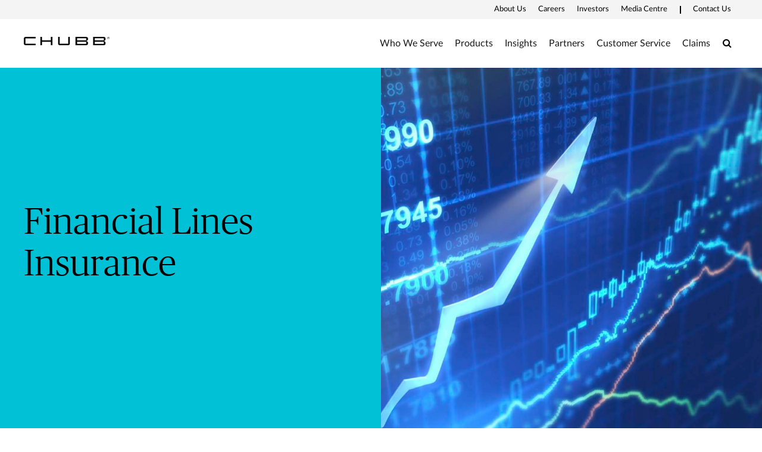

--- FILE ---
content_type: text/html;charset=utf-8
request_url: https://www.chubb.com/nz-en/business/financial-lines.html
body_size: 14138
content:


<!DOCTYPE HTML>

<html lang="en">
    <head>
        
    
    
    <meta http-equiv="X-UA-Compatible" content="IE=edge"/>
    <meta charset="UTF-8"/>
    <title>Financial Lines Insurance | Chubb in New Zealand</title>
    
    <meta name="title" content="Financial Lines Insurance | Chubb in New Zealand"/>
    <meta name="description" content="Products and Services for Financial Lines from Chubb, risk management solutions for multiple liabilities in the finance industry."/>
    
    
    	<meta name="keywords" content="Financial lines insurance, management liability, professional liability, directors & officers liability, multinational liability, transportation risk management, errors and omissions, public offering of securities, Chubb"/>
    
    <script defer="defer" type="text/javascript" src="https://rum.hlx.page/.rum/@adobe/helix-rum-js@%5E2/dist/rum-standalone.js" data-routing="env=prod,tier=publish,ams=Chubb INA Holdings Inc"></script>
<link rel="canonical" href="https://www.chubb.com/nz-en/business/financial-lines.html"/>
	
    <meta name="template" content="generic-page-template"/>
    <meta property="og:url" content="https://www.chubb.com/nz-en/business/financial-lines.html"/>
    <meta property="og:title" content="Financial Lines Insurance | Chubb in New Zealand"/>
    <meta property="og:description" content="Products and Services for Financial Lines from Chubb, risk management solutions for multiple liabilities in the finance industry."/>
    
    
    <meta name="twitter:card" content="summary"/>
    <meta name="twitter:site" content="@Chubb"/>
    <meta name="twitter:title" content="Financial Lines Insurance | Chubb in New Zealand"/>
    <meta name="twitter:description" content="Products and Services for Financial Lines from Chubb, risk management solutions for multiple liabilities in the finance industry."/>
    
    <meta itemprop="name" content="Financial Lines Insurance | Chubb in New Zealand"/>
    <meta itemprop="description" content="Products and Services for Financial Lines from Chubb, risk management solutions for multiple liabilities in the finance industry."/>
    
    
    
      <meta name="robots" content="index,follow"/>
    
    <meta name="viewport" content="width=device-width, initial-scale=1"/>
    


 

<script>
    dataLayer = [{
        "page": "financial lines insurance  chubb in new zealand",
        "host": "www.chubb.com",
        "country": "nz",
        "language": "en",
        "business": "business",
        "section1": "business",
        "section2": "non life"
    }];
</script>





<!-- Google Tag Manager -->
<script>(function(w,d,s,l,i){w[l]=w[l]||[];w[l].push({'gtm.start':
new Date().getTime(),event:'gtm.js'});var f=d.getElementsByTagName(s)[0],
j=d.createElement(s),dl=l!='dataLayer'?'&l='+l:'';j.async=true;j.src=
'//www.googletagmanager.com/gtm.js?id='+i+dl;f.parentNode.insertBefore(j,f);
})(window,document,'script','dataLayer', 'GTM-MMZPCN');</script>
<!-- End Google Tag Manager -->

    <link rel="icon" href="/content/dam/aem-chubb-global/logo/favicon.ico"/>
	 <!-- <link rel="preload" href="/etc.clientlibs/clientlibs/granite/jquery.min.js" as="script">
<link rel="preload" href="/etc.clientlibs/clientlibs/granite/utils.min.js" as="script"> -->


    
    
<link rel="preload" href="/etc.clientlibs/clientlibs/granite/jquery/granite.min.js" as="script">


    
    
<link rel="preload" href="/etc.clientlibs/clientlibs/granite/utils.min.js" as="script">




    

    


    
<link rel="stylesheet" href="/etc.clientlibs/aem-chubb-foundation/clientlibs/clientlib-grid.min.27d7eb7eaf184c602357ffa45aa62d3f.css" type="text/css">
<link rel="stylesheet" href="/etc.clientlibs/core/wcm/components/carousel/v1/carousel/clientlibs/site.min.59c0d61dcf5eacb237a83816c6996ebd.css" type="text/css">
<link rel="stylesheet" href="/etc.clientlibs/core/wcm/components/accordion/v1/accordion/clientlibs/site.min.44a1783be8e88dc73188908af6c38c01.css" type="text/css">
<link rel="stylesheet" href="/etc.clientlibs/aem-chubb-foundation/clientlibs/clientlib-base.min.6614d983eff36b9e68dcf485268ee6c6.css" type="text/css">




    
<link rel="stylesheet" href="/etc.clientlibs/aem-chubb-foundation/clientlibs/clientlib-dependencies.min.d41d8cd98f00b204e9800998ecf8427e.css" type="text/css">
<link rel="stylesheet" href="/etc.clientlibs/aem-chubb-foundation/clientlibs/clientlib-site.min.93b1f23a425314fb784006af08b1b8b0.css" type="text/css">






    
<script src="/etc.clientlibs/clientlibs/granite/jquery.min.3e24d4d067ac58228b5004abb50344ef.js"></script>
<script src="/etc.clientlibs/clientlibs/granite/utils.min.3b86602c4e1e0b41d9673f674a75cd4b.js"></script>



<script src="/etc.clientlibs/aem-chubb-foundation/clientlibs/clientlib-external.efd55da0c98db784f0fe24ba4792a0c5.js"></script>








<script>
    function targetPageParamsAll() {
        return {
        "screenWidth": screen.width,
        "screenHeight": screen.height
        };
    }
    window.targetGlobalSettings = {
        "visitorApiTimeout": 0, // no waiting for ECID setting
        "supplementalDataIdParamTimeout": 0
    };
</script>
<script type="text/javascript">
    function loadDataLayerScript() {
        var datalayerCheckCounter = 0;
        var previousDataLayerLength = window.dataLayer.length;
        var checkDataLayerOneTrustGroups = function(uniqueTokens) {
            var cookieAccepted = false;
            console.log("DataLayer OneTrustGroupsUpdated Check", ++datalayerCheckCounter);
            if (window.dataLayer.length > previousDataLayerLength) {
                for (var i = previousDataLayerLength; i < window.dataLayer.length; i++) {
                    if (window.dataLayer[i].event === 'OneTrustGroupsUpdated' &&
                        window.dataLayer[i].OnetrustActiveGroups) {
                        // Detected the OneTrustGroupsUpdated event
                        // Now, push the adobetargetevent into the dataLayer
                        cookieAccepted = true;
                        uniqueTokens.forEach(function(token) {
                            dataLayer.push({
                                "event": "adobetargetevent",
                                "data-ec": "adobe target",
                                "data-ea": token["activity.name"].toLowerCase(), 
                                "data-linkdesc": token["experience.name"].toLowerCase()
                            });
                        });
                        
                    }
                }
                previousDataLayerLength = window.dataLayer.length;
            }
            // Continue to check the dataLayer periodically
            let targetCheck = setTimeout(checkDataLayerOneTrustGroups, 500, uniqueTokens);
            if(cookieAccepted) {
                console.log("Stopping check");
                clearTimeout(targetCheck);
            }
        };
        
        adobe.target && document.addEventListener(adobe.target.event.REQUEST_SUCCEEDED, function(e) {
            var tokens = e.detail.responseTokens;
            if (isEmpty(tokens)) {
                return;
            }

            var activityNames = [];
            var experienceNames = [];
            var uniqueTokens = distinct(tokens);

            checkDataLayerOneTrustGroups(uniqueTokens);
    
        });

        function isEmpty(val) {
            return (val === undefined || val == null || val.length <= 0) ? true : false;
        }

        function key(obj) {
            return Object.keys(obj)
            .map(function(k) { return k + "" + obj[k]; })
            .join("");
        }

        function distinct(arr) {
            var result = arr.reduce(function(acc, e) {
                acc[key(e)] = e;
                return acc;
            }, {});

            return Object.keys(result)
            .map(function(k) { return result[k]; });
        }
    }
</script>

<script id="at_js_lib" src="/etc.clientlibs/aem-chubb-foundation/clientlibs/clientlib-adobetarget.7124aec5ebed79b33a8ec6cf979e0239.js" type="text/javascript"></script>



<!-- /* analytics linktypes sync up code that only exists on pre production environment */ -->



<!-- /* Adding below object for Adobe Data Layer implementation via Launch */ -->
<script>
    window.adobeLaunchDataLayer = window.dataLayer[0] || {};
</script>

    
    
    

    

    
    
    

</head>
    <body class="page basicpage generic-page-foundation   no alignment ">
        


  
<!-- Google Tag Manager (noscript) -->
<noscript><iframe title="gtm" src="//www.googletagmanager.com/ns.html?id=GTM-MMZPCN" height="0" width="0" style="display:none;visibility:hidden"></iframe></noscript>
<!-- End Google Tag Manager (noscript) -->

        <!-- <sly data-sly-include="IEWarningMessage.html"></sly> -->
        
        
        
	
	

<!--        <sly data-sly-include="timed-popup-modal.html"/>-->
<!--        <sly data-sly-test="" data-sly-include="personalized-timed-popup-modal.html" />-->
        
            



			<div class="container">
                
                
<div class="root responsivegrid">


<div class="aem-Grid aem-Grid--12 aem-Grid--default--12 ">
    
    <div class="experiencefragment aem-GridColumn aem-GridColumn--default--12">

    
    


    



 
<div>
    <div>
        


<div class="aem-Grid aem-Grid--12 aem-Grid--default--12 ">
    
    <div class="c-navigation aem-GridColumn aem-GridColumn--default--12">
<header>
    <div class="row">
        <div class="col-sm-12">
            <a href="#h1-heading" class="header__skip-link" id="skipNavContent">skip to main content</a>
            <div class="global">

    
<div class="top-header" style="background: rgba(255, 255, 255, 0.4);">
        <div class="top-header-container">
        <div class="company-logo hidden">
            <img alt="Chubb" class="img-fluid"/>
        </div>
        <ul class="nav secondary-nav seconday-nav__links-wrapper">
            
                
                <li class="dropdown ">
				
					
                            
                    
                        
                                          
                        <a style="color:#000000" class="nav-secondary-links-level-1" title="About Us" href="/nz-en/about-chubb.html" data-cta="top nav: about us" target="_self">
                            About Us<span class="icon"></span>
                        </a>
                     
                     
                     
                     
                     <button class="navi-secondary__toggler-plus navi-secondary__toggler-desktop" type="button" aria-label="About Us" aria-controls="gni_0" aria-expanded="false" data-toggle="collapse" data-target="#gni_0">
                        <i class="fa fa-plus" aria-hidden="true"></i>
                     </button>
                     <div id="gni_0" class="dropdown-menu" aria-labelledby="navbarDropdown">
                        <ul class="list-unstyled">
                             <li>
                                
                                <a href="/content/chubb-sites/chubb-com/global-about-us.html" title="Chubb Globally " target="_self" data-cta="top nav: chubb globally "> 
                                    Chubb Globally 
                                </a>
                             </li>
                        
                             <li>
                                
                                <a href="/nz-en/about-chubb/chubb-in-new-zealand.html" title="Chubb General Insurance" target="_self" data-cta="top nav: chubb general insurance"> 
                                    Chubb General Insurance
                                </a>
                             </li>
                        
                             <li>
                                
                                <a href="/nz-en/about-chubb/chubb-life-in-new-zealand.html" title="Chubb Life Insurance" target="_self" data-cta="top nav: chubb life insurance"> 
                                    Chubb Life Insurance
                                </a>
                             </li>
                        </ul>
                    </div>
                </li>
            
                <li>
                    
                    
                    
                    
                    
                        <a style="color:#000000" class="nav-secondary-links-level-1" href="https://careers.chubb.com/global/en/apac" title="Careers - Opens in new window" data-cta="top nav: careers" target="_blank">
                            Careers
                        </a>
                    
                </li>
                
            
                <li>
                    
                    
                    
                    
                    
                        <a style="color:#000000" class="nav-secondary-links-level-1" href="https://investors.chubb.com/investor-relations/default.aspx" title="Investors - Opens in new window" data-cta="top nav: investors" target="_blank">
                            Investors
                        </a>
                    
                </li>
                
            
                
                <li class="dropdown ">
				
					
                            
                    
                        
                                          
                        <a style="color:#000000" class="nav-secondary-links-level-1" title="Media Centre" href="#" data-cta="top nav: media centre" target="_self">
                            Media Centre<span class="icon"></span>
                        </a>
                     
                     
                     
                     
                     <button class="navi-secondary__toggler-plus navi-secondary__toggler-desktop" type="button" aria-label="Media Centre" aria-controls="gni_3" aria-expanded="false" data-toggle="collapse" data-target="#gni_3">
                        <i class="fa fa-plus" aria-hidden="true"></i>
                     </button>
                     <div id="gni_3" class="dropdown-menu" aria-labelledby="navbarDropdown">
                        <ul class="list-unstyled">
                             <li>
                                
                                <a href="https://news.chubb.com/" title="Chubb Corporate News - Opens in new window" target="_blank" data-cta="top nav: chubb corporate news"> 
                                    Chubb Corporate News
                                </a>
                             </li>
                        
                             <li>
                                
                                <a href="/nz-en/news/nz-news.html" title="Chubb General Insurance News" target="_self" data-cta="top nav: chubb general insurance news"> 
                                    Chubb General Insurance News
                                </a>
                             </li>
                        
                             <li>
                                
                                <a href="/nz-en/news/nz-life-news.html" title="Chubb Life Insurance News" target="_self" data-cta="top nav: chubb life insurance news"> 
                                    Chubb Life Insurance News
                                </a>
                             </li>
                        
                             <li>
                                
                                <a href="/nz-en/media-centre/our-brand.html" title="Our Brand" target="_self" data-cta="top nav: our brand"> 
                                    Our Brand
                                </a>
                             </li>
                        </ul>
                    </div>
                </li>
            
                
                <li class="dropdown seperator">
				
					
                        <style>
                            .secondary-nav li.seperator:before {
                                background: rgb(0, 0, 0) !important;
                            }
                        </style>
                    
                            
                    
                        
                                          
                        <a style="color:#000000" class="nav-secondary-links-level-1" title="Contact Us" href="/nz-en/contact-us-nz.html" data-cta="top nav: contact us" target="_self">
                            Contact Us<span class="icon"></span>
                        </a>
                     
                     
                     
                     
                     <button class="navi-secondary__toggler-plus navi-secondary__toggler-desktop" type="button" aria-label="Contact Us" aria-controls="gni_4" aria-expanded="false" data-toggle="collapse" data-target="#gni_4">
                        <i class="fa fa-plus" aria-hidden="true"></i>
                     </button>
                     <div id="gni_4" class="dropdown-menu" aria-labelledby="navbarDropdown">
                        <ul class="list-unstyled">
                             <li>
                                
                                <a href="/nz-en/contact-us/general-enquiry.html" title="Chubb General Insurance" target="_self" data-cta="top nav: chubb general insurance"> 
                                    Chubb General Insurance
                                </a>
                             </li>
                        
                             <li>
                                
                                <a href="/nz-en/about-chubb/life-contact-us.html" title="Chubb Life Insurance" target="_self" data-cta="top nav: chubb life insurance"> 
                                    Chubb Life Insurance
                                </a>
                             </li>
                        </ul>
                    </div>
                </li>
            
            
        </ul>
        </div>
    </div>


    
</div>
            <div class="primary ">
    





<div class="main-header">
    <nav class="navbar navbar-expand-md navbar-light">
      
      <a class="mainLogo navbar-brand" href="/nz-en/home.html" data-cta="main nav: chubb logo" title="Chubb" target="_self">
         <img class="img-fluid" src="/content/dam/chubb-sites/chubb/us-en/home_page/CHUBB_Logo_Black_RBG.png" alt="Chubb New Zealand"/>
      </a>  
      <a class="stickyLogo navbar-brand" href="/nz-en/home.html" title="Chubb" target="_self" data-cta="main nav: chubb logo">
            <img class="img-fluid" alt="Chubb New Zealand"/>
      </a>
      <button id="hamburgermenu" class="navbar-toggler collapsed " type="button" data-toggle="collapse" data-target="#navbarSupportedContent" aria-controls="navbarSupportedContent" aria-expanded="false" aria-label="Toggle navigation">
         <span class="navbar-icon"></span>
         <span class="navbar-icon"></span>
         <span class="navbar-icon"></span>
      </button>
      <div class="collapse navbar-collapse primary-nav__links-wrapper" id="navbarSupportedContent">
         <ul class="navbar-nav primary-menu">
            
            <li class="nav-item dropdown ">
			
				 
                
                
               
               <a style="color:#000000" class="nav-link text-theme nav-primary-links-level-1" href data-cta="main nav: who we serve">Who We Serve</a>

               <button class="navi-primary__toggler-plus navi-primary__toggler-desktop" type="button" aria-label="Who We Serve" aria-controls="pni_0" aria-expanded="false" data-toggle="collapse" data-target="#pni_0">
                  <em class="fa fa-plus" aria-hidden="true"></em>
               </button>
               <div id="pni_0" class="dropdown-menu  ">
                  <div class="menu-inner">
                     <div class="category">
                        <p class="h6-title">Individuals &amp; Families</p>
                        <ul class="list-unstyled">
                           <li>
                              
                              <a href="/nz-en/personal.html" data-cta="main nav: individuals &amp; families: individuals &amp; families" target="_self" title="Individuals &amp; Families">Individuals &amp; Families</a>
                           </li>
                        </ul>
                     </div>
                     
                  
                     <div class="category">
                        <p class="h6-title">Business by Industry</p>
                        <ul class="list-unstyled">
                           <li>
                              
                              <a href="/nz-en/business/aviation-insurance.html" data-cta="main nav: business by industry: aviation" target="_self" title="Aviation">Aviation</a>
                           </li>
                        
                           <li>
                              
                              <a href="/nz-en/business/construction.html" data-cta="main nav: business by industry: construction" target="_self" title="Construction">Construction</a>
                           </li>
                        
                           <li>
                              
                              <a href="/nz-en/business/energy.html" data-cta="main nav: business by industry: energy" target="_self" title="Energy">Energy</a>
                           </li>
                        
                           <li>
                              
                              <a href="/nz-en/business/environmental-industry.html" data-cta="main nav: business by industry: environment" target="_self" title="Environment">Environment</a>
                           </li>
                        
                           <li>
                              
                              <a href="/nz-en/business/financial-lines.html" data-cta="main nav: business by industry: financial institutions" target="_self" title="Financial Institutions">Financial Institutions</a>
                           </li>
                        
                           <li>
                              
                              <a href="/nz-en/business/assurance-extra-business.html" data-cta="main nav: business by industry: life insurance" target="_self" title="Life Insurance">Life Insurance</a>
                           </li>
                        
                           <li>
                              
                              <a href="/nz-en/business/products-liability-insurance.html" data-cta="main nav: business by industry: manufacturing" target="_self" title="Manufacturing">Manufacturing</a>
                           </li>
                        
                           <li>
                              
                              <a href="/nz-en/business/marine.html" data-cta="main nav: business by industry: marine" target="_self" title="Marine">Marine</a>
                           </li>
                        
                           <li>
                              
                              <a href="/nz-en/business/technology-liability-insurance.html" data-cta="main nav: business by industry: technology" target="_self" title="Technology">Technology</a>
                           </li>
                        </ul>
                     </div>
                     
                  
                     <div class="category">
                        <p class="h6-title">Business by Size</p>
                        <ul class="list-unstyled">
                           <li>
                              
                              <a href="/nz-en/business/large-multinational-businesses.html" data-cta="main nav: business by size: large &amp; multinational businesses" target="_self" title="Large &amp; Multinational Businesses">Large &amp; Multinational Businesses</a>
                           </li>
                        
                           <li>
                              
                              <a href="/nz-en/business/small-medium-businesses.html" data-cta="main nav: business by size: small &amp; medium businesses" target="_self" title="Small &amp; Medium Businesses">Small &amp; Medium Businesses</a>
                           </li>
                        </ul>
                     </div>
                     
                  </div>

                  <div class="see-all-bottom-btns">
                     
                     
                  </div>
               </div>
            </li>

         
            
            <li class="nav-item dropdown ">
			
				 
                
                
               
               <a style="color:#000000" class="nav-link text-theme nav-primary-links-level-1" href data-cta="main nav: products">Products</a>

               <button class="navi-primary__toggler-plus navi-primary__toggler-desktop" type="button" aria-label="Products" aria-controls="pni_1" aria-expanded="false" data-toggle="collapse" data-target="#pni_1">
                  <em class="fa fa-plus" aria-hidden="true"></em>
               </button>
               <div id="pni_1" class="dropdown-menu  ">
                  <div class="menu-inner">
                     <div class="category">
                        <p class="h6-title">Businesses</p>
                        <ul class="list-unstyled">
                           <li>
                              
                              <a href="/nz-en/business/accident-health.html" data-cta="main nav: businesses: accident &amp; health" target="_self" title="Accident &amp; Health">Accident &amp; Health</a>
                           </li>
                        
                           <li>
                              
                              <a href="/nz-en/business/casualty.html" data-cta="main nav: businesses: casualty" target="_self" title="Casualty">Casualty</a>
                           </li>
                        
                           <li>
                              
                              <a href="/nz-en/business/construction.html" data-cta="main nav: businesses: construction" target="_self" title="Construction">Construction</a>
                           </li>
                        
                           <li>
                              
                              <a href="/nz-en/business/cyber.html" data-cta="main nav: businesses: cyber" target="_self" title="Cyber">Cyber</a>
                           </li>
                        
                           <li>
                              
                              <a href="/nz-en/business/energy.html" data-cta="main nav: businesses: energy" target="_self" title="Energy">Energy</a>
                           </li>
                        
                           <li>
                              
                              <a href="/nz-en/business/financial-lines.html" data-cta="main nav: businesses: financial lines" target="_self" title="Financial Lines">Financial Lines</a>
                           </li>
                        
                           <li>
                              
                              <a href="/nz-en/business/assurance-extra-business.html" data-cta="main nav: businesses: life insurance" target="_self" title="Life Insurance">Life Insurance</a>
                           </li>
                        
                           <li>
                              
                              <a href="/nz-en/business/marine.html" data-cta="main nav: businesses: marine" target="_self" title="Marine">Marine</a>
                           </li>
                        
                           <li>
                              
                              <a href="/nz-en/business/property.html" data-cta="main nav: businesses: property" target="_self" title="Property">Property</a>
                           </li>
                        </ul>
                     </div>
                     
                  
                     <div class="category">
                        <p class="h6-title">Business Solutions and Services</p>
                        <ul class="list-unstyled">
                           <li>
                              
                              <a href="/nz-en/business/multinationals-solutions.html" data-cta="main nav: business solutions and services: solutions for multinationals" target="_self" title="Solutions For Multinationals">Solutions For Multinationals</a>
                           </li>
                        
                           <li>
                              
                              <a href="/nz-en/business/risk-engineering-services.html" data-cta="main nav: business solutions and services: risk engineering services" target="_self" title="Risk Engineering Services">Risk Engineering Services</a>
                           </li>
                        </ul>
                     </div>
                     
                  
                     <div class="category">
                        <p class="h6-title">Individuals &amp; Families</p>
                        <ul class="list-unstyled">
                           <li>
                              
                              <a href="/nz-en/personal/high-net-worth-insurance.html" data-cta="main nav: individuals &amp; families: home &amp; contents insurance" target="_self" title="Home &amp; Contents Insurance">Home &amp; Contents Insurance</a>
                           </li>
                        
                           <li>
                              
                              <a href="/nz-en/life.html" data-cta="main nav: individuals &amp; families: life insurance" target="_self" title="Life Insurance">Life Insurance</a>
                           </li>
                        
                           <li>
                              
                              <a href="https://www.chubbtravelinsurance.co.nz/cti/nz-en/home.html" data-cta="main nav: individuals &amp; families: travel insurance" target="_blank" title="Travel Insurance - Opens in new window">Travel Insurance</a>
                           </li>
                        
                           <li>
                              
                              <a href="/nz-en/life/funeral.html" data-cta="main nav: individuals &amp; families: funeral insurance" target="_self" title="Funeral Insurance">Funeral Insurance</a>
                           </li>
                        </ul>
                     </div>
                     
                  </div>

                  <div class="see-all-bottom-btns">
                     
                     
                  </div>
               </div>
            </li>

         
            
            <li class="nav-item dropdown ">
			
				 
                
                
               
               <a style="color:#000000" class="nav-link text-theme nav-primary-links-level-1" href data-cta="main nav: insights">Insights</a>

               <button class="navi-primary__toggler-plus navi-primary__toggler-desktop" type="button" aria-label="Insights" aria-controls="pni_2" aria-expanded="false" data-toggle="collapse" data-target="#pni_2">
                  <em class="fa fa-plus" aria-hidden="true"></em>
               </button>
               <div id="pni_2" class="dropdown-menu  ">
                  <div class="menu-inner">
                     <div class="category">
                        <p class="h6-title">Insights for Individuals</p>
                        <ul class="list-unstyled">
                           <li>
                              
                              <a href="https://www.chubb.com/nz-en/articles/personal.html#home%20and%20contents" data-cta="main nav: insights for individuals: home and contents" target="_self" title="Home and Contents">Home and Contents</a>
                           </li>
                        
                           <li>
                              
                              <a href="https://www.chubb.com/nz-en/articles/personal.html#life%20insurance" data-cta="main nav: insights for individuals: life insurance" target="_self" title="Life Insurance">Life Insurance</a>
                           </li>
                        
                           <li>
                              
                              <a href="https://www.chubb.com/nz-en/articles/personal.html#insurance%20guidance" data-cta="main nav: insights for individuals: insurance guidance" target="_self" title="Insurance Guidance">Insurance Guidance</a>
                           </li>
                        
                           <li>
                              
                              <a href="https://www.chubb.com/nz-en/articles/personal.html#lifestyle%20and%20wellness" data-cta="main nav: insights for individuals: lifestyle and wellness" target="_self" title="Lifestyle and Wellness">Lifestyle and Wellness</a>
                           </li>
                        
                           <li>
                              
                              <a href="https://www.chubb.com/nz-en/articles/personal.html#income%20protection" data-cta="main nav: insights for individuals: income protection" target="_self" title="Income Protection">Income Protection</a>
                           </li>
                        
                           <li>
                              
                              <a href="/nz-en/articles/personal.html" data-cta="main nav: insights for individuals: all topics >" target="_self" title="All Topics >">All Topics &gt;</a>
                           </li>
                        </ul>
                     </div>
                     
                  
                     <div class="category">
                        <p class="h6-title">Insights for Business</p>
                        <ul class="list-unstyled">
                           <li>
                              
                              <a href="https://www.chubb.com/nz-en/articles/business.html#cyber" data-cta="main nav: insights for business: cyber" target="_self" title="Cyber">Cyber</a>
                           </li>
                        
                           <li>
                              
                              <a href="https://www.chubb.com/nz-en/articles/business.html#life%20sciences" data-cta="main nav: insights for business: life sciences" target="_self" title="Life Sciences">Life Sciences</a>
                           </li>
                        
                           <li>
                              
                              <a href="https://www.chubb.com/nz-en/articles/business.html#workplace%20health%20&%20safety" data-cta="main nav: insights for business: workplace health &amp; safety" target="_self" title="Workplace Health &amp; Safety">Workplace Health &amp; Safety</a>
                           </li>
                        
                           <li>
                              
                              <a href="https://www.chubb.com/nz-en/articles/business.html#business%20continuity" data-cta="main nav: insights for business: business continuity" target="_self" title="Business Continuity">Business Continuity</a>
                           </li>
                        
                           <li>
                              
                              <a href data-cta="main nav: insights for business: "></a>
                           </li>
                        
                           <li>
                              
                              <a href="https://www.chubb.com/nz-en/articles/business.html" data-cta="main nav: insights for business: all topics >" target="_self" title="All Topics >">All Topics &gt;</a>
                           </li>
                        </ul>
                     </div>
                     
                  
                     <div class="category">
                        <p class="h6-title">Insights for Partners</p>
                        <ul class="list-unstyled">
                           <li>
                              
                              <a href="https://www.chubb.com/nz-en/articles/partners.html" data-cta="main nav: insights for partners: partners" target="_self" title="Partners">Partners</a>
                           </li>
                        </ul>
                     </div>
                     
                  </div>

                  <div class="see-all-bottom-btns">
                     
                     
                  </div>
               </div>
            </li>

         
            
            <li class="nav-item dropdown ">
			
				 
                
                
               
               <a style="color:#000000" class="nav-link text-theme nav-primary-links-level-1" href="/nz-en/partners-nz.html" target="_self" title="Partners" data-cta="main nav: partners">Partners</a>

               <button class="navi-primary__toggler-plus navi-primary__toggler-desktop" type="button" aria-label="Partners" aria-controls="pni_3" aria-expanded="false" data-toggle="collapse" data-target="#pni_3">
                  <em class="fa fa-plus" aria-hidden="true"></em>
               </button>
               <div id="pni_3" class="dropdown-menu  ">
                  <div class="menu-inner">
                     <div class="category">
                        <p class="h6-title"></p>
                        <ul class="list-unstyled">
                           <li>
                              
                              <a href="/nz-en/partners/brokers.html" data-cta="main nav: : general insurance" target="_self" title="General Insurance">General Insurance</a>
                           </li>
                        
                           <li>
                              
                              <a href="https://adviser.chubblife.co.nz/" data-cta="main nav: : life insurance adviser hub" target="_blank" title="Life Insurance Adviser Hub - Opens in new window">Life Insurance Adviser Hub</a>
                           </li>
                        
                           <li>
                              
                              <a href="/nz-en/partners/travel.html" data-cta="main nav: : travel insurance" target="_self" title="Travel Insurance">Travel Insurance</a>
                           </li>
                        </ul>
                     </div>
                     
                  </div>

                  <div class="see-all-bottom-btns">
                     
                     
                  </div>
               </div>
            </li>

         
            
            <li class="nav-item dropdown ">
			
				 
                
                
               
               <a style="color:#000000" class="nav-link text-theme nav-primary-links-level-1" href="/nz-en/customer-service-nz.html" target="_self" title="Customer Service" data-cta="main nav: customer service">Customer Service</a>

               <button class="navi-primary__toggler-plus navi-primary__toggler-desktop" type="button" aria-label="Customer Service" aria-controls="pni_4" aria-expanded="false" data-toggle="collapse" data-target="#pni_4">
                  <em class="fa fa-plus" aria-hidden="true"></em>
               </button>
               <div id="pni_4" class="dropdown-menu  ">
                  <div class="menu-inner">
                     <div class="category">
                        <p class="h6-title"></p>
                        <ul class="list-unstyled">
                           <li>
                              
                              <a href="/nz-en/customer-service.html" data-cta="main nav: : general insurance " target="_self" title="General Insurance ">General Insurance </a>
                           </li>
                        
                           <li>
                              
                              <a href="/nz-en/about-chubb/life-contact-us.html" data-cta="main nav: : life insurance" target="_self" title="Life Insurance">Life Insurance</a>
                           </li>
                        </ul>
                     </div>
                     
                  </div>

                  <div class="see-all-bottom-btns">
                     
                     
                  </div>
               </div>
            </li>

         
            
            <li class="nav-item dropdown ">
			
				 
                
                
               
               <a style="color:#000000" class="nav-link text-theme nav-primary-links-level-1" href="/nz-en/claims-nz.html" target="_self" title="Claims" data-cta="main nav: claims">Claims</a>

               <button class="navi-primary__toggler-plus navi-primary__toggler-desktop" type="button" aria-label="Claims" aria-controls="pni_5" aria-expanded="false" data-toggle="collapse" data-target="#pni_5">
                  <em class="fa fa-plus" aria-hidden="true"></em>
               </button>
               <div id="pni_5" class="dropdown-menu  ">
                  <div class="menu-inner">
                     <div class="category">
                        <p class="h6-title"></p>
                        <ul class="list-unstyled">
                           <li>
                              
                              <a href="/nz-en/claims.html" data-cta="main nav: : general insurance claims" target="_self" title="General Insurance Claims">General Insurance Claims</a>
                           </li>
                        
                           <li>
                              
                              <a href="/nz-en/claims/life-claims.html" data-cta="main nav: : life insurance claims" target="_self" title="Life Insurance Claims">Life Insurance Claims</a>
                           </li>
                        </ul>
                     </div>
                     
                  </div>

                  <div class="see-all-bottom-btns">
                     
                     
                  </div>
               </div>
            </li>

         </ul>
                  
	         <div class="search-icon">
	            <a style="color:#000000" class="nav-link collapsed" data-cta="main nav: search" href="#collapseExample" title="Search" data-toggle="collapse"><span class="sr-only" aria-label="Search">Search</span><em class="fa fa-search"></em></a>
	            <div class="collapse search-block" id="collapseExample">
	               <form method="GET" action="/nz-en/search-results.html" , extension='.html' autocomplete="off" id="mainSearch">
	                  <div class="input-group">
	                     <div class="input-group-prepend">
	                        <em class="fa fa-search"></em>
	                     </div>
	                     <input type="text" name="searchTerm" class="form-control" placeholder="Search" aria-label="Search" id="searchTerm"/>
	                  </div>
	               </form>
	            </div>
	         </div>
         
         <div class="menu-block secondary-menu">
            <div class="search-block">
               <form method="GET" action="/nz-en/search-results.html" , extension='.html' autocomplete="off" id="mainSearchMobile">
                  <div class="input-group">
                     <div class="input-group-prepend">
                        <em class="fa fa-search"></em>
                     </div>
                     <input type="text" name="searchTerm" class="form-control" placeholder="Search" aria-label="Search" id="searchTermMobile"/>
                  </div>
               </form>
            </div>
            <ul class="navbar-nav primary-menu" id="primary-link">
               <li class="nav-item dropdown">
                
                  <a class="nav-link" href>Who We Serve<span class="icon"></span></a>
                  <div class="dropdown-menu  ">
                     <div class="menu-inner">
                        <div class="category">
                           <p class="h6-title">Individuals &amp; Families<span class="icon"></span></p>
                           
                           
                           <ul class="list-unstyled">
                              <li>
                                 
                                 <a href="/nz-en/personal.html" target="_self">Individuals &amp; Families</a>
                              </li>
                           </ul>
                           
                        </div>
                     
                        <div class="category">
                           <p class="h6-title">Business by Industry<span class="icon"></span></p>
                           
                           
                           <ul class="list-unstyled">
                              <li>
                                 
                                 <a href="/nz-en/business/aviation-insurance.html" target="_self">Aviation</a>
                              </li>
                           
                              <li>
                                 
                                 <a href="/nz-en/business/construction.html" target="_self">Construction</a>
                              </li>
                           
                              <li>
                                 
                                 <a href="/nz-en/business/energy.html" target="_self">Energy</a>
                              </li>
                           
                              <li>
                                 
                                 <a href="/nz-en/business/environmental-industry.html" target="_self">Environment</a>
                              </li>
                           
                              <li>
                                 
                                 <a href="/nz-en/business/financial-lines.html" target="_self">Financial Institutions</a>
                              </li>
                           
                              <li>
                                 
                                 <a href="/nz-en/business/assurance-extra-business.html" target="_self">Life Insurance</a>
                              </li>
                           
                              <li>
                                 
                                 <a href="/nz-en/business/products-liability-insurance.html" target="_self">Manufacturing</a>
                              </li>
                           
                              <li>
                                 
                                 <a href="/nz-en/business/marine.html" target="_self">Marine</a>
                              </li>
                           
                              <li>
                                 
                                 <a href="/nz-en/business/technology-liability-insurance.html" target="_self">Technology</a>
                              </li>
                           </ul>
                           
                        </div>
                     
                        <div class="category">
                           <p class="h6-title">Business by Size<span class="icon"></span></p>
                           
                           
                           <ul class="list-unstyled">
                              <li>
                                 
                                 <a href="/nz-en/business/large-multinational-businesses.html" target="_self">Large &amp; Multinational Businesses</a>
                              </li>
                           
                              <li>
                                 
                                 <a href="/nz-en/business/small-medium-businesses.html" target="_self">Small &amp; Medium Businesses</a>
                              </li>
                           </ul>
                           
                        </div>
                     </div>
                  </div>
               </li>
               
            
               <li class="nav-item dropdown">
                
                  <a class="nav-link" href>Products<span class="icon"></span></a>
                  <div class="dropdown-menu  ">
                     <div class="menu-inner">
                        <div class="category">
                           <p class="h6-title">Businesses<span class="icon"></span></p>
                           
                           
                           <ul class="list-unstyled">
                              <li>
                                 
                                 <a href="/nz-en/business/accident-health.html" target="_self">Accident &amp; Health</a>
                              </li>
                           
                              <li>
                                 
                                 <a href="/nz-en/business/casualty.html" target="_self">Casualty</a>
                              </li>
                           
                              <li>
                                 
                                 <a href="/nz-en/business/construction.html" target="_self">Construction</a>
                              </li>
                           
                              <li>
                                 
                                 <a href="/nz-en/business/cyber.html" target="_self">Cyber</a>
                              </li>
                           
                              <li>
                                 
                                 <a href="/nz-en/business/energy.html" target="_self">Energy</a>
                              </li>
                           
                              <li>
                                 
                                 <a href="/nz-en/business/financial-lines.html" target="_self">Financial Lines</a>
                              </li>
                           
                              <li>
                                 
                                 <a href="/nz-en/business/assurance-extra-business.html" target="_self">Life Insurance</a>
                              </li>
                           
                              <li>
                                 
                                 <a href="/nz-en/business/marine.html" target="_self">Marine</a>
                              </li>
                           
                              <li>
                                 
                                 <a href="/nz-en/business/property.html" target="_self">Property</a>
                              </li>
                           </ul>
                           
                        </div>
                     
                        <div class="category">
                           <p class="h6-title">Business Solutions and Services<span class="icon"></span></p>
                           
                           
                           <ul class="list-unstyled">
                              <li>
                                 
                                 <a href="/nz-en/business/multinationals-solutions.html" target="_self">Solutions For Multinationals</a>
                              </li>
                           
                              <li>
                                 
                                 <a href="/nz-en/business/risk-engineering-services.html" target="_self">Risk Engineering Services</a>
                              </li>
                           </ul>
                           
                        </div>
                     
                        <div class="category">
                           <p class="h6-title">Individuals &amp; Families<span class="icon"></span></p>
                           
                           
                           <ul class="list-unstyled">
                              <li>
                                 
                                 <a href="/nz-en/personal/high-net-worth-insurance.html" target="_self">Home &amp; Contents Insurance</a>
                              </li>
                           
                              <li>
                                 
                                 <a href="/nz-en/life.html" target="_self">Life Insurance</a>
                              </li>
                           
                              <li>
                                 
                                 <a href="https://www.chubbtravelinsurance.co.nz/cti/nz-en/home.html" target="_blank">Travel Insurance</a>
                              </li>
                           
                              <li>
                                 
                                 <a href="/nz-en/life/funeral.html" target="_self">Funeral Insurance</a>
                              </li>
                           </ul>
                           
                        </div>
                     </div>
                  </div>
               </li>
               
            
               <li class="nav-item dropdown">
                
                  <a class="nav-link" href>Insights<span class="icon"></span></a>
                  <div class="dropdown-menu  ">
                     <div class="menu-inner">
                        <div class="category">
                           <p class="h6-title">Insights for Individuals<span class="icon"></span></p>
                           
                           
                           <ul class="list-unstyled">
                              <li>
                                 
                                 <a href="https://www.chubb.com/nz-en/articles/personal.html#home%20and%20contents" target="_self">Home and Contents</a>
                              </li>
                           
                              <li>
                                 
                                 <a href="https://www.chubb.com/nz-en/articles/personal.html#life%20insurance" target="_self">Life Insurance</a>
                              </li>
                           
                              <li>
                                 
                                 <a href="https://www.chubb.com/nz-en/articles/personal.html#insurance%20guidance" target="_self">Insurance Guidance</a>
                              </li>
                           
                              <li>
                                 
                                 <a href="https://www.chubb.com/nz-en/articles/personal.html#lifestyle%20and%20wellness" target="_self">Lifestyle and Wellness</a>
                              </li>
                           
                              <li>
                                 
                                 <a href="https://www.chubb.com/nz-en/articles/personal.html#income%20protection" target="_self">Income Protection</a>
                              </li>
                           
                              <li>
                                 
                                 <a href="/nz-en/articles/personal.html" target="_self">All Topics &gt;</a>
                              </li>
                           </ul>
                           
                        </div>
                     
                        <div class="category">
                           <p class="h6-title">Insights for Business<span class="icon"></span></p>
                           
                           
                           <ul class="list-unstyled">
                              <li>
                                 
                                 <a href="https://www.chubb.com/nz-en/articles/business.html#cyber" target="_self">Cyber</a>
                              </li>
                           
                              <li>
                                 
                                 <a href="https://www.chubb.com/nz-en/articles/business.html#life%20sciences" target="_self">Life Sciences</a>
                              </li>
                           
                              <li>
                                 
                                 <a href="https://www.chubb.com/nz-en/articles/business.html#workplace%20health%20&%20safety" target="_self">Workplace Health &amp; Safety</a>
                              </li>
                           
                              <li>
                                 
                                 <a href="https://www.chubb.com/nz-en/articles/business.html#business%20continuity" target="_self">Business Continuity</a>
                              </li>
                           
                              <li>
                                 
                                 <a href></a>
                              </li>
                           
                              <li>
                                 
                                 <a href="https://www.chubb.com/nz-en/articles/business.html" target="_self">All Topics &gt;</a>
                              </li>
                           </ul>
                           
                        </div>
                     
                        <div class="category">
                           <p class="h6-title">Insights for Partners<span class="icon"></span></p>
                           
                           
                           <ul class="list-unstyled">
                              <li>
                                 
                                 <a href="https://www.chubb.com/nz-en/articles/partners.html" target="_self">Partners</a>
                              </li>
                           </ul>
                           
                        </div>
                     </div>
                  </div>
               </li>
               
            
               <li class="nav-item dropdown">
                
                  <a class="nav-link" href="/nz-en/partners-nz.html" title="Partners" target="_self">Partners<span class="icon"></span></a>
                  <div class="dropdown-menu  ">
                     <div class="menu-inner">
                        <div>
                           <p class="hidden"><span class="icon"></span></p>
                           
                           
                           <ul class="list-unstyled">
                              <li>
                                 
                                 <a href="/nz-en/partners/brokers.html" target="_self">General Insurance</a>
                              </li>
                           
                              <li>
                                 
                                 <a href="https://adviser.chubblife.co.nz/" target="_blank">Life Insurance Adviser Hub</a>
                              </li>
                           
                              <li>
                                 
                                 <a href="/nz-en/partners/travel.html" target="_self">Travel Insurance</a>
                              </li>
                           </ul>
                           
                        </div>
                     </div>
                  </div>
               </li>
               
            
               <li class="nav-item dropdown">
                
                  <a class="nav-link" href="/nz-en/customer-service-nz.html" title="Customer Service" target="_self">Customer Service<span class="icon"></span></a>
                  <div class="dropdown-menu  ">
                     <div class="menu-inner">
                        <div>
                           <p class="hidden"><span class="icon"></span></p>
                           
                           
                           <ul class="list-unstyled">
                              <li>
                                 
                                 <a href="/nz-en/customer-service.html" target="_self">General Insurance </a>
                              </li>
                           
                              <li>
                                 
                                 <a href="/nz-en/about-chubb/life-contact-us.html" target="_self">Life Insurance</a>
                              </li>
                           </ul>
                           
                        </div>
                     </div>
                  </div>
               </li>
               
            
               <li class="nav-item dropdown">
                
                  <a class="nav-link" href="/nz-en/claims-nz.html" title="Claims" target="_self">Claims<span class="icon"></span></a>
                  <div class="dropdown-menu  ">
                     <div class="menu-inner">
                        <div>
                           <p class="hidden"><span class="icon"></span></p>
                           
                           
                           <ul class="list-unstyled">
                              <li>
                                 
                                 <a href="/nz-en/claims.html" target="_self">General Insurance Claims</a>
                              </li>
                           
                              <li>
                                 
                                 <a href="/nz-en/claims/life-claims.html" target="_self">Life Insurance Claims</a>
                              </li>
                           </ul>
                           
                        </div>
                     </div>
                  </div>
               </li>
               
            </ul>
         </div>
      </div>
      

   </nav>
</div>

    
</div>
        </div>
    </div>
</header>

    
</div>

    
</div>

    </div>
</div> 
</div>
<div class="responsivegrid aem-GridColumn aem-GridColumn--default--12">


<div class="aem-Grid aem-Grid--12 aem-Grid--default--12 ">
    
    <div class="header-navigation aem-GridColumn aem-GridColumn--default--12">
    






</div>

    
</div>
</div>
<div class="responsivegrid aem-GridColumn aem-GridColumn--default--12">


<div class="aem-Grid aem-Grid--12 aem-Grid--default--12 ">
    
    <div class="container cmp-color-container--turquoise aem-GridColumn aem-GridColumn--default--12">
    



<section class="section-wrapper">
	<div class="section-container">
		


<div class="aem-Grid aem-Grid--12 aem-Grid--default--12 ">
    
    <div class="hero aem-GridColumn aem-GridColumn--default--12">
    






<section id="h1-heading" class="cmp-hero cmp-hero-contentimage ">
	
    
    
    
    
	
	
     

			<div class="row no-gutters cmp-hero__wrapper v-align-center">
				<div class="cmp-hero__content col-sm-12 col-md-6">
					
					
					<h1 class="h1-heading">Financial Lines Insurance</h1>
					<div class="body-copy-large">
						<span class="rte-text"></span>
					</div>
					<div class="cmp-hero__actions">
						
						
							
    

						
					</div>
				</div>
				
					<div class="col-sm-12 col-md-6 cmp-hero__image   ">
						<picture>
							<img class="image" src="/content/dam/chubb-sites/chubb-com/pt-pt/global/global/images/business--finance-5.jpg/_jcr_content/renditions/cq5dam.web.1280.1280.jpeg" alt/>
						</picture>
					</div>	
				
			</div>
</section>

</div>

    
</div>

	</div>
</section>
</div>
<div class="container cmp-content-padding aem-GridColumn aem-GridColumn--default--12">
    



<section class="section-wrapper">
	<div class="section-container">
		


<div class="aem-Grid aem-Grid--12 aem-Grid--default--12 ">
    
    <div class="text aem-GridColumn aem-GridColumn--default--12"><div class="cmp-rte">
	
		<h2>In times of increasing litigation in the finance industry, no one is safe</h2> 
<p>The Chubb Elite series of risk management solutions takes care of the potential liabilities faced by your organisation and its employees, so you can take care of business. </p>
	
</div>

    

</div>

    
</div>

	</div>
</section>
</div>
<div class="container cmp-color-container--pale-grey cmp-content-padding aem-GridColumn aem-GridColumn--default--12">
    



<section class="section-wrapper">
	<div class="section-container">
		


<div class="aem-Grid aem-Grid--12 aem-Grid--default--12 ">
    
    <div class="3-up-image-and-text aem-GridColumn aem-GridColumn--default--12">
    




<section class="cmp-casestudy-five" aria-labelledby="CaseStudy-_3_up_image_and_text_1507977068-510556726">
    <div class="row">
        <div class="col-md-2 col-sm-12">
            <span id="CaseStudy-_3_up_image_and_text_1507977068-510556726" class="eyebrow-text">Our products</span>
        </div>
        <div class="col-md-10 col-sm-12 v-align-center">
            
            <div class="cmp-casestudy-three__card-group">
                <article class="cmp-casestudy__card row no-gutters ">
                    
    
        <a class="cmp-casestudy__card__overlay" href="/nz-en/business/commercial-crime-insurance.html" title="Learn more" data-ec="cta click" data-ea="content link" data-linktype="internal site page" data-linkurl="/nz-en/business/commercial-crime-insurance.html" data-cta="learn more: commercial crime insurance " target="_self">
            
        </a>
    

                    <div class="col-md-12 col-sm-4 cmp-casestudy__card__image">
                        <picture>
                            <source media="(min-width: 768px)" srcset="/content/dam/chubb-sites/chubb-com/sg-en/articles/best-practices-to-prevent-becoming-a-victim-of-social-engineering-fraud/images/commercial-crime_1170x400.jpg/jcr:content/renditions/cq5dam.web.1280.1280.jpeg"/>
                            <source media="(max-width: 767px)" srcset="/content/dam/chubb-sites/chubb-com/sg-en/articles/best-practices-to-prevent-becoming-a-victim-of-social-engineering-fraud/images/commercial-crime_1170x400.jpg/jcr:content/renditions/cq5dam.web.1280.1280.jpeg"/>
                            <img class="image" src="/content/dam/chubb-sites/chubb-com/sg-en/articles/best-practices-to-prevent-becoming-a-victim-of-social-engineering-fraud/images/commercial-crime_1170x400.jpg/_jcr_content/renditions/cq5dam.web.1280.1280.jpeg" alt/>
                        </picture>
                    </div>
                    <div class="col-md-12 col-sm-8">
                    	<div class="h5-heading"><p>Commercial Crime Insurance </p>
</div>
                        <h3 class="h6-heading">Commercial Crime Insurance for the Commercial sector from Chubb, protection against a wide range of liabilities due to crime.</h3>      
                        <div class="cmp-casestudy__button">
                            
    <div class="secondary_btn">
        
        
        <a class="btn btn-default" href="/nz-en/business/commercial-crime-insurance.html" title="Learn more" data-ec="cta click" data-ea="content link" data-linktype="internal site page" data-linkurl="/nz-en/business/commercial-crime-insurance.html" data-cta="learn more: commercial crime insurance " target="_self">Learn more<span></span>
            
        </a>
    </div>
                          
						                               																																																																																			   
                        </div>   
                    </div>
                </article>
            
                <article class="cmp-casestudy__card row no-gutters ">
                    
    
        <a class="cmp-casestudy__card__overlay" href="/nz-en/business/cyber-insurance.html" title="Learn more" data-ec="cta click" data-ea="content link" data-linktype="internal site page" data-linkurl="/nz-en/business/cyber-insurance.html" data-cta="learn more: cyber enterprise risk management " target="_self">
            
        </a>
    

                    <div class="col-md-12 col-sm-4 cmp-casestudy__card__image">
                        <picture>
                            <source media="(min-width: 768px)" srcset="/content/dam/chubb-sites/chubb-com/latam/argentina/Cyber_Risk.jpg/jcr:content/renditions/cq5dam.web.1280.1280.jpeg"/>
                            <source media="(max-width: 767px)" srcset="/content/dam/chubb-sites/chubb-com/latam/argentina/Cyber_Risk.jpg/jcr:content/renditions/cq5dam.web.1280.1280.jpeg"/>
                            <img class="image" src="/content/dam/chubb-sites/chubb-com/latam/argentina/Cyber_Risk.jpg/_jcr_content/renditions/cq5dam.web.1280.1280.jpeg" alt/>
                        </picture>
                    </div>
                    <div class="col-md-12 col-sm-8">
                    	<div class="h5-heading"><p>Cyber Enterprise Risk Management </p>
</div>
                        <h3 class="h6-heading">Cover for the digital age.</h3>      
                        <div class="cmp-casestudy__button">
                            
    <div class="secondary_btn">
        
        
        <a class="btn btn-default" href="/nz-en/business/cyber-insurance.html" title="Learn more" data-ec="cta click" data-ea="content link" data-linktype="internal site page" data-linkurl="/nz-en/business/cyber-insurance.html" data-cta="learn more: cyber enterprise risk management " target="_self">Learn more<span></span>
            
        </a>
    </div>
                          
						                               																																																																																			   
                        </div>   
                    </div>
                </article>
            
                <article class="cmp-casestudy__card row no-gutters ">
                    
    
        <a class="cmp-casestudy__card__overlay" href="/nz-en/business/directors-officers-liability-insurance.html" title="Learn more" data-ec="cta click" data-ea="content link" data-linktype="internal site page" data-linkurl="/nz-en/business/directors-officers-liability-insurance.html" data-cta="learn more: directors &amp;amp; officers liability insurance " target="_self">
            
        </a>
    

                    <div class="col-md-12 col-sm-4 cmp-casestudy__card__image">
                        <picture>
                            <source media="(min-width: 768px)" srcset="/content/dam/chubb-sites/chubb/global/images/people/director-getting-to-know-one-of-his-staff-members-850x500.jpg/jcr:content/renditions/cq5dam.web.1280.1280.jpeg"/>
                            <source media="(max-width: 767px)" srcset="/content/dam/chubb-sites/chubb/global/images/people/director-getting-to-know-one-of-his-staff-members-850x500.jpg/jcr:content/renditions/cq5dam.web.1280.1280.jpeg"/>
                            <img class="image" src="/content/dam/chubb-sites/chubb/global/images/people/director-getting-to-know-one-of-his-staff-members-850x500.jpg/_jcr_content/renditions/cq5dam.web.1280.1280.jpeg" alt/>
                        </picture>
                    </div>
                    <div class="col-md-12 col-sm-8">
                    	<div class="h5-heading"><p>Directors &amp; Officers Liability Insurance </p>
</div>
                        <h3 class="h6-heading">Superior protection against a wide variety of third party claims.</h3>      
                        <div class="cmp-casestudy__button">
                            
    <div class="secondary_btn">
        
        
        <a class="btn btn-default" href="/nz-en/business/directors-officers-liability-insurance.html" title="Learn more" data-ec="cta click" data-ea="content link" data-linktype="internal site page" data-linkurl="/nz-en/business/directors-officers-liability-insurance.html" data-cta="learn more: directors &amp;amp; officers liability insurance " target="_self">Learn more<span></span>
            
        </a>
    </div>
                          
						                               																																																																																			   
                        </div>   
                    </div>
                </article>
            
                <article class="cmp-casestudy__card row no-gutters ">
                    
    
        <a class="cmp-casestudy__card__overlay" href="/nz-en/business/professional-indemnity-insurance.html" title="Learn more" data-ec="cta click" data-ea="content link" data-linktype="internal site page" data-linkurl="/nz-en/business/professional-indemnity-insurance.html" data-cta="learn more: professional indemnity insurance " target="_self">
            
        </a>
    

                    <div class="col-md-12 col-sm-4 cmp-casestudy__card__image">
                        <picture>
                            <source media="(min-width: 768px)" srcset="/content/dam/chubb-sites/chubb/us-en/home_page/businesses/featured/colleagues-working-in-informal-setting_304x401_HP-featured.jpg/jcr:content/renditions/cq5dam.web.1280.1280.jpeg"/>
                            <source media="(max-width: 767px)" srcset="/content/dam/chubb-sites/chubb/us-en/home_page/businesses/featured/colleagues-working-in-informal-setting_304x401_HP-featured.jpg/jcr:content/renditions/cq5dam.web.1280.1280.jpeg"/>
                            <img class="image" src="/content/dam/chubb-sites/chubb/us-en/home_page/businesses/featured/colleagues-working-in-informal-setting_304x401_HP-featured.jpg/_jcr_content/renditions/cq5dam.web.1280.1280.jpeg" alt/>
                        </picture>
                    </div>
                    <div class="col-md-12 col-sm-8">
                    	<div class="h5-heading"><p>Professional Indemnity Insurance </p>
</div>
                        <h3 class="h6-heading">Broad cover for professionals against a wide range of liabilities.</h3>      
                        <div class="cmp-casestudy__button">
                            
    <div class="secondary_btn">
        
        
        <a class="btn btn-default" href="/nz-en/business/professional-indemnity-insurance.html" title="Learn more" data-ec="cta click" data-ea="content link" data-linktype="internal site page" data-linkurl="/nz-en/business/professional-indemnity-insurance.html" data-cta="learn more: professional indemnity insurance " target="_self">Learn more<span></span>
            
        </a>
    </div>
                          
						                               																																																																																			   
                        </div>   
                    </div>
                </article>
            
                <article class="cmp-casestudy__card row no-gutters ">
                    
    
        <a class="cmp-casestudy__card__overlay" href="/nz-en/business/financial-institutions-professional-indemnity-insurance.html" title="Learn more" data-ec="cta click" data-ea="content link" data-linktype="internal site page" data-linkurl="/nz-en/business/financial-institutions-professional-indemnity-insurance.html" data-cta="learn more: financial institutions professional indemnity insurance " target="_self">
            
        </a>
    

                    <div class="col-md-12 col-sm-4 cmp-casestudy__card__image">
                        <picture>
                            <source media="(min-width: 768px)" srcset="/content/dam/chubb-sites/combined-insurance/combined_assets/global-sites/sites/_global-assets/img/blog-images/Agent Retention - Feature.png/jcr:content/renditions/cq5dam.web.1280.1280.png"/>
                            <source media="(max-width: 767px)" srcset="/content/dam/chubb-sites/combined-insurance/combined_assets/global-sites/sites/_global-assets/img/blog-images/Agent Retention - Feature.png/jcr:content/renditions/cq5dam.web.1280.1280.png"/>
                            <img class="image" src="/content/dam/chubb-sites/combined-insurance/combined_assets/global-sites/sites/_global-assets/img/blog-images/Agent%20Retention%20-%20Feature.png/_jcr_content/renditions/cq5dam.web.1280.1280.png" alt/>
                        </picture>
                    </div>
                    <div class="col-md-12 col-sm-8">
                    	<div class="h5-heading"><p>Financial Institutions Professional Indemnity Insurance </p>
</div>
                        <h3 class="h6-heading">Comprehensive market-leading protection for industry professionals.</h3>      
                        <div class="cmp-casestudy__button">
                            
    <div class="secondary_btn">
        
        
        <a class="btn btn-default" href="/nz-en/business/financial-institutions-professional-indemnity-insurance.html" title="Learn more" data-ec="cta click" data-ea="content link" data-linktype="internal site page" data-linkurl="/nz-en/business/financial-institutions-professional-indemnity-insurance.html" data-cta="learn more: financial institutions professional indemnity insurance " target="_self">Learn more<span></span>
            
        </a>
    </div>
                          
						                               																																																																																			   
                        </div>   
                    </div>
                </article>
            
                <article class="cmp-casestudy__card row no-gutters ">
                    
    
        <a class="cmp-casestudy__card__overlay" href="/nz-en/business/investment-management-insurance.html" title="Learn more" data-ec="cta click" data-ea="content link" data-linktype="internal site page" data-linkurl="/nz-en/business/investment-management-insurance.html" data-cta="learn more: investment management insurance " target="_self">
            
        </a>
    

                    <div class="col-md-12 col-sm-4 cmp-casestudy__card__image">
                        <picture>
                            <source media="(min-width: 768px)" srcset="/content/dam/chubb-sites/chubb-com/us-en/business-insurance/management-liability/images/business_office.png/jcr:content/renditions/cq5dam.web.1280.1280.png"/>
                            <source media="(max-width: 767px)" srcset="/content/dam/chubb-sites/chubb-com/us-en/business-insurance/management-liability/images/business_office.png/jcr:content/renditions/cq5dam.web.1280.1280.png"/>
                            <img class="image" src="/content/dam/chubb-sites/chubb-com/us-en/business-insurance/management-liability/images/business_office.png/_jcr_content/renditions/cq5dam.web.1280.1280.png" alt/>
                        </picture>
                    </div>
                    <div class="col-md-12 col-sm-8">
                    	<div class="h5-heading"><p>Investment Management Insurance </p>
</div>
                        <h3 class="h6-heading">Broad insurance protection coverage for on-the-job risks in the business.</h3>      
                        <div class="cmp-casestudy__button">
                            
    <div class="secondary_btn">
        
        
        <a class="btn btn-default" href="/nz-en/business/investment-management-insurance.html" title="Learn more" data-ec="cta click" data-ea="content link" data-linktype="internal site page" data-linkurl="/nz-en/business/investment-management-insurance.html" data-cta="learn more: investment management insurance " target="_self">Learn more<span></span>
            
        </a>
    </div>
                          
						                               																																																																																			   
                        </div>   
                    </div>
                </article>
            
                <article class="cmp-casestudy__card row no-gutters ">
                    
    
        <a class="cmp-casestudy__card__overlay" href="/nz-en/business/management-liability-insurance.html" title="Learn more" data-ec="cta click" data-ea="content link" data-linktype="internal site page" data-linkurl="/nz-en/business/management-liability-insurance.html" data-cta="learn more: management liability insurance " target="_self">
            
        </a>
    

                    <div class="col-md-12 col-sm-4 cmp-casestudy__card__image">
                        <picture>
                            <source media="(min-width: 768px)" srcset="/content/dam/chubb-sites/rda/careers-chubb/images/digital_first_teams.jpg/jcr:content/renditions/cq5dam.web.1280.1280.jpeg"/>
                            <source media="(max-width: 767px)" srcset="/content/dam/chubb-sites/rda/careers-chubb/images/digital_first_teams.jpg/jcr:content/renditions/cq5dam.web.1280.1280.jpeg"/>
                            <img class="image" src="/content/dam/chubb-sites/rda/careers-chubb/images/digital_first_teams.jpg/_jcr_content/renditions/cq5dam.web.1280.1280.jpeg" alt/>
                        </picture>
                    </div>
                    <div class="col-md-12 col-sm-8">
                    	<div class="h5-heading"><p>Management Liability Insurance </p>
</div>
                        <h3 class="h6-heading">Superior liability protection for private companies and their management teams.</h3>      
                        <div class="cmp-casestudy__button">
                            
    <div class="secondary_btn">
        
        
        <a class="btn btn-default" href="/nz-en/business/management-liability-insurance.html" title="Learn more" data-ec="cta click" data-ea="content link" data-linktype="internal site page" data-linkurl="/nz-en/business/management-liability-insurance.html" data-cta="learn more: management liability insurance " target="_self">Learn more<span></span>
            
        </a>
    </div>
                          
						                               																																																																																			   
                        </div>   
                    </div>
                </article>
            
                <article class="cmp-casestudy__card row no-gutters ">
                    
    
        <a class="cmp-casestudy__card__overlay" href="/nz-en/business/not-for-profit-association-liability-insurance.html" title="Learn more" data-ec="cta click" data-ea="content link" data-linktype="internal site page" data-linkurl="/nz-en/business/not-for-profit-association-liability-insurance.html" data-cta="learn more: not-for-profit/association liability insurance " target="_self">
            
        </a>
    

                    <div class="col-md-12 col-sm-4 cmp-casestudy__card__image">
                        <picture>
                            <source media="(min-width: 768px)" srcset="/content/dam/chubb-sites/chubb-com/hk-en/home/people-walking-fast-at-the-office.jpg/jcr:content/renditions/cq5dam.web.1280.1280.jpeg"/>
                            <source media="(max-width: 767px)" srcset="/content/dam/chubb-sites/chubb-com/hk-en/home/people-walking-fast-at-the-office.jpg/jcr:content/renditions/cq5dam.web.1280.1280.jpeg"/>
                            <img class="image" src="/content/dam/chubb-sites/chubb-com/hk-en/home/people-walking-fast-at-the-office.jpg/_jcr_content/renditions/cq5dam.web.1280.1280.jpeg" alt/>
                        </picture>
                    </div>
                    <div class="col-md-12 col-sm-8">
                    	<div class="h5-heading"><p>Not-for-Profit/Association Liability Insurance </p>
</div>
                        <h3 class="h6-heading">Comprehensive liability and loss protection for NPOs and staff.</h3>      
                        <div class="cmp-casestudy__button">
                            
    <div class="secondary_btn">
        
        
        <a class="btn btn-default" href="/nz-en/business/not-for-profit-association-liability-insurance.html" title="Learn more" data-ec="cta click" data-ea="content link" data-linktype="internal site page" data-linkurl="/nz-en/business/not-for-profit-association-liability-insurance.html" data-cta="learn more: not-for-profit/association liability insurance " target="_self">Learn more<span></span>
            
        </a>
    </div>
                          
						                               																																																																																			   
                        </div>   
                    </div>
                </article>
            
                <article class="cmp-casestudy__card row no-gutters ">
                    
    
        <a class="cmp-casestudy__card__overlay" href="/nz-en/business/public-offering-of-securities-insurance.html" title="Learn more" data-ec="cta click" data-ea="content link" data-linktype="internal site page" data-linkurl="/nz-en/business/public-offering-of-securities-insurance.html" data-cta="learn more: public offering of securities insurance " target="_self">
            
        </a>
    

                    <div class="col-md-12 col-sm-4 cmp-casestudy__card__image">
                        <picture>
                            <source media="(min-width: 768px)" srcset="/content/dam/chubb-sites/westchester/en/_assets/images/brokerage/professional-risk/securities-broker--dealer-professional_header.jpg/jcr:content/renditions/cq5dam.web.1280.1280.jpeg"/>
                            <source media="(max-width: 767px)" srcset="/content/dam/chubb-sites/westchester/en/_assets/images/brokerage/professional-risk/securities-broker--dealer-professional_header.jpg/jcr:content/renditions/cq5dam.web.1280.1280.jpeg"/>
                            <img class="image" src="/content/dam/chubb-sites/westchester/en/_assets/images/brokerage/professional-risk/securities-broker--dealer-professional_header.jpg/_jcr_content/renditions/cq5dam.web.1280.1280.jpeg" alt/>
                        </picture>
                    </div>
                    <div class="col-md-12 col-sm-8">
                    	<div class="h5-heading"><p>Public Offering of Securities Insurance </p>
</div>
                        <h3 class="h6-heading">Comprehensive coverage for gapless protection against liability claims.</h3>      
                        <div class="cmp-casestudy__button">
                            
    <div class="secondary_btn">
        
        
        <a class="btn btn-default" href="/nz-en/business/public-offering-of-securities-insurance.html" title="Learn more" data-ec="cta click" data-ea="content link" data-linktype="internal site page" data-linkurl="/nz-en/business/public-offering-of-securities-insurance.html" data-cta="learn more: public offering of securities insurance " target="_self">Learn more<span></span>
            
        </a>
    </div>
                          
						                               																																																																																			   
                        </div>   
                    </div>
                </article>
            
                <article class="cmp-casestudy__card row no-gutters ">
                    
    
        <a class="cmp-casestudy__card__overlay" href="/nz-en/business/technology-liability-insurance.html" title="Learn more" data-ec="cta click" data-ea="content link" data-linktype="internal site page" data-linkurl="/nz-en/business/technology-liability-insurance.html" data-cta="learn more: technology liability insurance" target="_self">
            
        </a>
    

                    <div class="col-md-12 col-sm-4 cmp-casestudy__card__image">
                        <picture>
                            <source media="(min-width: 768px)" srcset="/content/dam/chubb-sites/chubb/tr-tr/homepage/Featured-2---computer-(1).jpg/jcr:content/renditions/cq5dam.web.1280.1280.jpeg"/>
                            <source media="(max-width: 767px)" srcset="/content/dam/chubb-sites/chubb/tr-tr/homepage/Featured-2---computer-(1).jpg/jcr:content/renditions/cq5dam.web.1280.1280.jpeg"/>
                            <img class="image" src="/content/dam/chubb-sites/chubb/tr-tr/homepage/Featured-2---computer-(1).jpg/_jcr_content/renditions/cq5dam.web.1280.1280.jpeg" alt/>
                        </picture>
                    </div>
                    <div class="col-md-12 col-sm-8">
                    	<div class="h5-heading"><p>Technology Liability Insurance</p>
</div>
                        <h3 class="h6-heading">Technology Liability Insurance is a combined Professional Indemnity, Cyber and General Liability package developed by experts for the technology industry.</h3>      
                        <div class="cmp-casestudy__button">
                            
    <div class="secondary_btn">
        
        
        <a class="btn btn-default" href="/nz-en/business/technology-liability-insurance.html" title="Learn more" data-ec="cta click" data-ea="content link" data-linktype="internal site page" data-linkurl="/nz-en/business/technology-liability-insurance.html" data-cta="learn more: technology liability insurance" target="_self">Learn more<span></span>
            
        </a>
    </div>
                          
						                               																																																																																			   
                        </div>   
                    </div>
                </article>
            
                <article class="cmp-casestudy__card row no-gutters ">
                    
    
        <a class="cmp-casestudy__card__overlay" href="/nz-en/business/medical-malpractice-insurance.html" title="Learn More" data-ec="cta click" data-ea="content link" data-linktype="internal site page" data-linkurl="/nz-en/business/medical-malpractice-insurance.html" data-cta="learn more: medical malpractice insurance" target="_self">
            
        </a>
    

                    <div class="col-md-12 col-sm-4 cmp-casestudy__card__image">
                        <picture>
                            <source media="(min-width: 768px)" srcset="/content/dam/chubb-sites/chubb-com/co-es/global/global/images/healthcare-hero-1280x720.jpg/_jcr_content/renditions/cq5dam.web.1280.1280.jpeg"/>
                            <source media="(max-width: 767px)" srcset="/content/dam/chubb-sites/chubb-com/co-es/global/global/images/healthcare-hero-1280x720.jpg/_jcr_content/renditions/cq5dam.web.1280.1280.jpeg"/>
                            <img class="image" src="/content/dam/chubb-sites/chubb-com/co-es/global/global/images/healthcare-hero-1280x720.jpg/_jcr_content/renditions/cq5dam.web.1280.1280.jpeg" alt/>
                        </picture>
                    </div>
                    <div class="col-md-12 col-sm-8">
                    	<div class="h5-heading"><p>Medical Malpractice Insurance</p>
</div>
                        <h3 class="h6-heading">Medical Malpractice Insurance for the Commercial sector from Chubb, global risk management services for the best solutions in the industry</h3>      
                        <div class="cmp-casestudy__button">
                            
    <div class="secondary_btn">
        
        
        <a class="btn btn-default" href="/nz-en/business/medical-malpractice-insurance.html" title="Learn More" data-ec="cta click" data-ea="content link" data-linktype="internal site page" data-linkurl="/nz-en/business/medical-malpractice-insurance.html" data-cta="learn more: medical malpractice insurance" target="_self">Learn More<span></span>
            
        </a>
    </div>
                          
						                               																																																																																			   
                        </div>   
                    </div>
                </article>
            </div>
        </div>
    </div>
</section>

</div>

    
</div>

	</div>
</section>
</div>
<div class="container cmp-color-container--yellow cmp-content-padding aem-GridColumn aem-GridColumn--default--12">
    



<section class="section-wrapper">
	<div class="section-container">
		


<div class="aem-Grid aem-Grid--12 aem-Grid--default--12 ">
    
    <div class="3-column-text-and-image-with-cta cmp-illustration-cta aem-GridColumn aem-GridColumn--default--12">
    






<section class="cmp-illustration-cta">
	<div class="row cmp-illustration-cta__content">
		<div class="col-md-2 desktop-show">
			
		</div>
		<div class="col-md-10 col-sm-12">
			<div class="row no-gutters">
				<div class="cmp-illustration-cta__image cmp-illustration-cta__image--right">
					<picture>
						<source media="(min-width: 768px)" srcset="/content/dam/chubb-sites/chubb/global/images/illustrations/Get-A-Quote_Illustration_Black_resized-v1.png/jcr:content/renditions/cq5dam.web.1280.1280.png"/>
						<source media="(max-width: 767px)" srcset="/content/dam/chubb-sites/chubb/global/images/illustrations/Get-A-Quote_Illustration_Black_resized-v1.png/jcr:content/renditions/cq5dam.web.1280.1280.png"/>
						<img class="image" src="/content/dam/chubb-sites/chubb/global/images/illustrations/Get-A-Quote_Illustration_Black_resized-v1.png/_jcr_content/renditions/cq5dam.web.1280.1280.png" alt/>
					</picture>
				</div>
				<div class="cmp-illustration-cta__copy">
					<div class="desktop-hide">
						<span class="eyebrow-text"></span>
					</div>
					<h2 class="h3-heading">Interested in these Chubb policies?</h2>
					<div class="body-copy-large">
						<span class="rte-text"><p> </p>
<p>Have a question or need more information?</p>
<p>Contact us to find out how we can help you get covered against potential risks</p>
</span>
					</div>
					<div class="cmp-illustration-cta__actions">
												
						<div class="cmp-illustration-cta__button">
							
    <div class="primary_btn">
        <a class="btn btn-default" href="/nz-en/contact-us/general-enquiry.html" title="Contact us" data-ec="cta click" data-ea="content link" data-linktype="internal site page" data-linkurl="/nz-en/contact-us/general-enquiry.html" data-cta="contact us" target="_self">
            <span>Contact us</span>
        </a>
    </div>

						</div>
						
						
					</div>
					
                    

				</div>
			</div>
		</div>
	</div>
</section>

</div>

    
</div>

	</div>
</section>
</div>

    
</div>
</div>
<div class="experiencefragment aem-GridColumn aem-GridColumn--default--12">

    
    
<div class="xf-content-height">
    


<div class="aem-Grid aem-Grid--12 aem-Grid--default--12 ">
    
    <div class="responsivegrid aem-GridColumn aem-GridColumn--default--12">


<div class="aem-Grid aem-Grid--12 aem-Grid--default--12 ">
    
    <div class="c-footer aem-GridColumn aem-GridColumn--default--12">

<footer>
    <div class="footertop">
<div class="row">
  <div class="col-lg-7 col-md-6 col-sm-6">
	<div class="footer-soc-icons">






     <div class="social-icons">
          <ul class="list-unstyled">
               <li>
                    <a href="https://www.facebook.com/chubblifeinthailand/" data-social-bookmark="Facebook" class="facebook-icon" data-cta="facebook" data-ec="navigation" data-ea="click: footer" data-linkurl="https://www.facebook.com/chubblifeinthailand/" data-linktype="external link" data-linkdesc="facebook" aria-label="facebook" rel="noopener noreferrer">
                         <i class="fa fa-facebook" aria-hidden="true"></i>
                    </a>
               </li>
               
          
               <li>
                    <a href="https://www.linkedin.com/company/chubb/" data-social-bookmark="LinkedIn" class="linkedin-icon" data-cta="linkedin" data-ec="navigation" data-ea="click: footer" data-linkurl="https://www.linkedin.com/company/chubb/" data-linktype="external link" data-linkdesc="linkedin" aria-label="linkedin" rel="noopener noreferrer">
                         <i class="fa fa-linkedin" aria-hidden="true"></i>
                    </a>
               </li>
               
          
               <li>
                    <a href="https://twitter.com/Chubb" data-social-bookmark="Twitter" class="x-twitter-icon" data-cta="twitter" data-ec="navigation" data-ea="click: footer" data-linkurl="https://twitter.com/chubb" data-linktype="external link" data-linkdesc="twitter" aria-label="twitter" rel="noopener noreferrer">
                         <i class="fa-brands fa-x-twitter" aria-hidden="true"></i>
                    </a>
               </li>
               
          
               <li>
                    <a href="https://www.youtube.com/@ChubbLifeinThailand" data-social-bookmark="Youtube" class="youtube-play-icon" data-cta="youtube" data-ec="navigation" data-ea="click: footer" data-linkurl="https://www.youtube.com/@chubblifeinthailand" data-linktype="external link" data-linkdesc="youtube" aria-label="youtube-play" rel="noopener noreferrer">
                         <i class="fa fa-youtube-play" aria-hidden="true"></i>
                    </a>
               </li>
               
          
               <li>
                    <a href="https://www.instagram.com/chubbglobal/" data-social-bookmark="Instagram" class="instagram-icon" data-cta="instagram" data-ec="navigation" data-ea="click: footer" data-linkurl="https://www.instagram.com/chubbglobal/" data-linktype="external link" data-linkdesc="instagram" aria-label="instagram" rel="noopener noreferrer">
                         <i class="fa fa-instagram" aria-hidden="true"></i>
                    </a>
               </li>
               
          
               <li>
                    <a href="https://line.me/R/ti/p/@093yjigb" data-social-bookmark="line" class="line-icon" data-cta="line" data-ec="navigation" data-ea="click: footer" data-linkurl="https://line.me/r/ti/p/@093yjigb" data-linktype="external link" data-linkdesc="line" aria-label="line" rel="noopener noreferrer">
                         <i class="fa-brands fa-line" aria-hidden="true"></i>
                    </a>
               </li>
               
          </ul>
     </div>


    

</div>
  </div>
  <div class="col-lg-5 col-md-6 col-sm-6">
	<div class="country-selector">
    
       <a class="countryName" href="#" data-toggle="modal" data-target="#exampleModal"></a>
       
    </div>
  </div>
</div>

<!--Popup html-->




<div class="modal fade modal-local-selector" id="exampleModal" tabindex="-1" role="dialog" aria-labelledby="exampleModalLabel" aria-hidden="true">
	<div class="modal-dialog modal-dialog-centered" role="document">

    <!--regions list start-->
		<div class="modal-content locale-group " id="regions">
        	<div class="modal-header">
          		<p class="h5-title">Select Region</p>
          		<button type="button" class="close" data-dismiss="modal" aria-label="Close">
            		<img src="/content/dam/aem-chubb-global/related-content-icons/close-button.png" alt="close" class="img-fluid"/>
          		</button>
        	</div>
          <!--regions modal-->
			<div class="modal-body">
            	<div class="regions-block">
					<ul class="list-unstyled">
						<li>
                 			<a href="#region-1" data-cta="asia pacific" class="regions-link" aria-label="Asia Pacific">
                			<span class="primary">Asia Pacific</span>
                 			</a>
                		</li>
					
						<li>
                 			<a href="#region-2" data-cta="europe, middle east and africa" class="regions-link" aria-label="Europe, Middle East and Africa">
                			<span class="primary">Europe, Middle East and Africa</span>
                 			</a>
                		</li>
					
						<li>
                 			<a href="#region-3" data-cta="latin america" class="regions-link" aria-label="Latin America">
                			<span class="primary">Latin America</span>
                 			</a>
                		</li>
					
						<li>
                 			<a href="#region-4" data-cta="north america" class="regions-link" aria-label="North America">
                			<span class="primary">North America</span>
                 			</a>
                		</li>
					
						<li>
                 			<a href="#region-5" data-cta="japan" class="regions-link" aria-label="Japan">
                			<span class="primary">Japan</span>
                 			</a>
                		</li>
					</ul>
				</div>
			</div>
          <!--regions modal end-->
		</div>
	<!--regions list end-->

	<!--region level country list start-->
	
	<div class="modal-content locale-group active" id="region-1">
		<div class="modal-header">
          <a href="#regions" data-cta="asia pacific" data-target="regions" class="regions-link"><em class="fa fa-angle-left"></em>Asia Pacific</a>
          <button type="button" class="close" data-dismiss="modal" aria-label="Close">
             <img src="/content/dam/aem-chubb-global/related-content-icons/close-button.png" data-cta="close" alt="close" class="img-fluid"/>
          </button>
        </div>
        <!--Country modal-->
        <div class="modal-body">
            <div class="regions-block">
				<ul class="list-unstyled">
                    <li>
					
                        <a href="https://www.chubb.com.cn/cn-en/" data-cta="china" class="country-link" aria-label="China-English">
                            <span class="primary">China</span>
                            <span class="secondary">English</span>
                        </a>
                    </li>
				
                    <li>
					
                        <a href="https://www.chubb.com.cn/cn-cn/" data-cta="china" class="country-link" aria-label="China-简体">
                            <span class="primary">China</span>
                            <span class="secondary">简体</span>
                        </a>
                    </li>
				
                    <li>
					
                        <a href="https://www.chubb.com/hk-en/" data-cta="hong kong sar" class="country-link" aria-label="Hong Kong SAR-English">
                            <span class="primary">Hong Kong SAR</span>
                            <span class="secondary">English</span>
                        </a>
                    </li>
				
                    <li>
					
                        <a href="https://www.chubb.com/hk-zh/" data-cta="hong kong sar" class="country-link" aria-label="Hong Kong SAR-繁體">
                            <span class="primary">Hong Kong SAR</span>
                            <span class="secondary">繁體</span>
                        </a>
                    </li>
				
                    <li>
					
                        <a href="https://www.chubb.com/hk-cn/" data-cta="hong kong sar" class="country-link" aria-label="Hong Kong SAR-简体">
                            <span class="primary">Hong Kong SAR</span>
                            <span class="secondary">简体</span>
                        </a>
                    </li>
				
                    <li>
					
                        <a href="https://www.chubb.com/id-id/" data-cta="indonesia" class="country-link" aria-label="Indonesia-English">
                            <span class="primary">Indonesia</span>
                            <span class="secondary">English</span>
                        </a>
                    </li>
				
                    <li>
					
                        <a href="https://www.chubb.com/id-id/" data-cta="indonesia" class="country-link" aria-label="Indonesia-Bahasa">
                            <span class="primary">Indonesia</span>
                            <span class="secondary">Bahasa</span>
                        </a>
                    </li>
				
                    <li>
					
                        <a href="https://www.chubb.com/kr-kr/" data-cta="korea" class="country-link" aria-label="Korea-한국">
                            <span class="primary">Korea</span>
                            <span class="secondary">한국</span>
                        </a>
                    </li>
				
                    <li>
					
                        <a href="https://life.chubb.com/kr-kr/" data-cta="korea life" class="country-link" aria-label="Korea Life-한국어">
                            <span class="primary">Korea Life</span>
                            <span class="secondary">한국어</span>
                        </a>
                    </li>
				
                    <li>
					
                        <a href="https://www.chubb.com/my-en/" data-cta="malaysia" class="country-link" aria-label="Malaysia-English">
                            <span class="primary">Malaysia</span>
                            <span class="secondary">English</span>
                        </a>
                    </li>
				
                    <li>
					
                        <a href="https://www.chubb.com/sg-en/" data-cta="singapore" class="country-link" aria-label="Singapore-English">
                            <span class="primary">Singapore</span>
                            <span class="secondary">English</span>
                        </a>
                    </li>
				
                    <li>
					
                        <a href="https://www.chubb.com/tw-zh/" data-cta="taiwan" class="country-link" aria-label="Taiwan-繁體">
                            <span class="primary">Taiwan</span>
                            <span class="secondary">繁體</span>
                        </a>
                    </li>
				
                    <li>
					
                        <a href="https://life.chubb.com/tw-zh/" data-cta="taiwan life" class="country-link" aria-label="Taiwan Life-繁體">
                            <span class="primary">Taiwan Life</span>
                            <span class="secondary">繁體</span>
                        </a>
                    </li>
				
                    <li>
					
                        <a href="https://www.chubb.com/th-en/" data-cta="thailand" class="country-link" aria-label="Thailand-English">
                            <span class="primary">Thailand</span>
                            <span class="secondary">English</span>
                        </a>
                    </li>
				
                    <li>
					
                        <a href="https://www.chubb.com/th-th/" data-cta="thailand" class="country-link" aria-label="Thailand-ภาษาไทย">
                            <span class="primary">Thailand</span>
                            <span class="secondary">ภาษาไทย</span>
                        </a>
                    </li>
				
                    <li>
					
                        <a href="https://www.chubb.com/au-en/" data-cta="australia" class="country-link" aria-label="Australia-English">
                            <span class="primary">Australia</span>
                            <span class="secondary">English</span>
                        </a>
                    </li>
				
                    <li>
					
                        <a href="https://www.chubb.com/nz-en/" data-cta="new zealand" class="country-link" aria-label="New Zealand-English">
                            <span class="primary">New Zealand</span>
                            <span class="secondary">English</span>
                        </a>
                    </li>
				
                    <li>
					
                        <a href="https://www.chubb.com/ph-en/" data-cta="philippines" class="country-link" aria-label="Philippines-English">
                            <span class="primary">Philippines</span>
                            <span class="secondary">English</span>
                        </a>
                    </li>
				
                    <li>
					
                        <a href="https://www.chubb.com/vn-vn/" data-cta="vietnam" class="country-link" aria-label="Vietnam-Tiếng Việt">
                            <span class="primary">Vietnam</span>
                            <span class="secondary">Tiếng Việt</span>
                        </a>
                    </li>
				
                    <li>
					
                        <a href="https://www.chubb.com/vn-en/" data-cta="vietnam" class="country-link" aria-label="Vietnam-English">
                            <span class="primary">Vietnam</span>
                            <span class="secondary">English</span>
                        </a>
                    </li>
				
                    <li>
					
                        <a href="https://www.chubblifefund.com.vn/vn-vn/" data-cta="vietnam fund management" class="country-link" aria-label="Vietnam Fund Management-Tiếng Việt">
                            <span class="primary">Vietnam Fund Management</span>
                            <span class="secondary">Tiếng Việt</span>
                        </a>
                    </li>
				
                    <li>
					
                        <a href="https://www.chubblifefund.com.vn/vn-en/" data-cta="vietnam fund management" class="country-link" aria-label="Vietnam Fund Management-English">
                            <span class="primary">Vietnam Fund Management</span>
                            <span class="secondary">English</span>
                        </a>
                    </li>
				</ul>
            </div>
        </div>
        <!--Country modal End-->
	</div>
	
	<div class="modal-content locale-group " id="region-2">
		<div class="modal-header">
          <a href="#regions" data-cta="europe, middle east and africa" data-target="regions" class="regions-link"><em class="fa fa-angle-left"></em>Europe, Middle East and Africa</a>
          <button type="button" class="close" data-dismiss="modal" aria-label="Close">
             <img src="/content/dam/aem-chubb-global/related-content-icons/close-button.png" data-cta="close" alt="close" class="img-fluid"/>
          </button>
        </div>
        <!--Country modal-->
        <div class="modal-body">
            <div class="regions-block">
				<ul class="list-unstyled">
                    <li>
					
                        <a href="https://www.chubb.com/uk-en/" data-cta="united kingdom" class="country-link" aria-label="United Kingdom-English">
                            <span class="primary">United Kingdom</span>
                            <span class="secondary">English</span>
                        </a>
                    </li>
				
                    <li>
					
                        <a href="https://www.chubb.com/fr-fr/" data-cta="france" class="country-link" aria-label="France-Français">
                            <span class="primary">France</span>
                            <span class="secondary">Français</span>
                        </a>
                    </li>
				
                    <li>
					
                        <a href="https://www.chubb.com/de-de/" data-cta="germany" class="country-link" aria-label="Germany-Deutsch">
                            <span class="primary">Germany</span>
                            <span class="secondary">Deutsch</span>
                        </a>
                    </li>
				
                    <li>
					
                        <a href="https://www.chubb.com/ch-de/" data-cta="switzerland" class="country-link" aria-label="Switzerland-Deutsch">
                            <span class="primary">Switzerland</span>
                            <span class="secondary">Deutsch</span>
                        </a>
                    </li>
				
                    <li>
					
                        <a href="https://www.chubb.com/ch-fr/" data-cta="switzerland" class="country-link" aria-label="Switzerland-Français">
                            <span class="primary">Switzerland</span>
                            <span class="secondary">Français</span>
                        </a>
                    </li>
				
                    <li>
					
                        <a href="https://www.chubb.com/at-de/" data-cta="austria" class="country-link" aria-label="Austria-Deutsch">
                            <span class="primary">Austria</span>
                            <span class="secondary">Deutsch</span>
                        </a>
                    </li>
				
                    <li>
					
                        <a href="https://www.chubb.com/benelux-nl/" data-cta="belgium" class="country-link" aria-label="Belgium-Nederlands">
                            <span class="primary">Belgium</span>
                            <span class="secondary">Nederlands</span>
                        </a>
                    </li>
				
                    <li>
					
                        <a href="https://www.chubb.com/benelux-en/" data-cta="belgium" class="country-link" aria-label="Belgium-English">
                            <span class="primary">Belgium</span>
                            <span class="secondary">English</span>
                        </a>
                    </li>
				
                    <li>
					
                        <a href="https://www.chubb.com/cz-cz/" data-cta="czech" class="country-link" aria-label="Czech-Čeština">
                            <span class="primary">Czech</span>
                            <span class="secondary">Čeština</span>
                        </a>
                    </li>
				
                    <li>
					
                        <a href="https://www.chubb.com/hu-hu/" data-cta="hungary" class="country-link" aria-label="Hungary-Magyar">
                            <span class="primary">Hungary</span>
                            <span class="secondary">Magyar</span>
                        </a>
                    </li>
				
                    <li>
					
                        <a href="https://www.chubb.com/ie-en/" data-cta="ireland" class="country-link" aria-label="Ireland-English">
                            <span class="primary">Ireland</span>
                            <span class="secondary">English</span>
                        </a>
                    </li>
				
                    <li>
					
                        <a href="https://www.chubb.com/it-it/" data-cta="italy" class="country-link" aria-label="Italy-Italia">
                            <span class="primary">Italy</span>
                            <span class="secondary">Italia</span>
                        </a>
                    </li>
				
                    <li>
					
                        <a href="https://www.chubb.com/benelux-en/" data-cta="luxembourg" class="country-link" aria-label="Luxembourg-English">
                            <span class="primary">Luxembourg</span>
                            <span class="secondary">English</span>
                        </a>
                    </li>
				
                    <li>
					
                        <a href="https://www.chubb.com/benelux-en/" data-cta="netherlands" class="country-link" aria-label="Netherlands-English">
                            <span class="primary">Netherlands</span>
                            <span class="secondary">English</span>
                        </a>
                    </li>
				
                    <li>
					
                        <a href="https://www.chubb.com/benelux-nl/" data-cta="luxembourg" class="country-link" aria-label="Luxembourg-Nederlands">
                            <span class="primary">Luxembourg</span>
                            <span class="secondary">Nederlands</span>
                        </a>
                    </li>
				
                    <li>
					
                        <a href="https://www.chubb.com/benelux-nl/" data-cta="netherlands" class="country-link" aria-label="Netherlands-Nederlands">
                            <span class="primary">Netherlands</span>
                            <span class="secondary">Nederlands</span>
                        </a>
                    </li>
				
                    <li>
					
                        <a href="https://www.chubb.com/pl-pl/" data-cta="poland" class="country-link" aria-label="Poland-Polskie">
                            <span class="primary">Poland</span>
                            <span class="secondary">Polskie</span>
                        </a>
                    </li>
				
                    <li>
					
                        <a href="https://www.chubb.com/nordic-en/" data-cta="nordic countries" class="country-link" aria-label="Nordic Countries-English">
                            <span class="primary">Nordic Countries</span>
                            <span class="secondary">English</span>
                        </a>
                    </li>
				
                    <li>
					
                        <a href="https://www.chubb.com/ru-ru/" data-cta="russia" class="country-link" aria-label="Russia-Pусский">
                            <span class="primary">Russia</span>
                            <span class="secondary">Pусский</span>
                        </a>
                    </li>
				
                    <li>
					
                        <a href="https://www.chubb.com/pt-pt/" data-cta="portugal" class="country-link" aria-label="Portugal-Português">
                            <span class="primary">Portugal</span>
                            <span class="secondary">Português</span>
                        </a>
                    </li>
				
                    <li>
					
                        <a href="https://www.chubb.com/es-es/" data-cta="spain" class="country-link" aria-label="Spain-Español">
                            <span class="primary">Spain</span>
                            <span class="secondary">Español</span>
                        </a>
                    </li>
				
                    <li>
					
                        <a href="https://life.chubb.com/ru-ru/" data-cta="russia life" class="country-link" aria-label="Russia Life-Pусский">
                            <span class="primary">Russia Life</span>
                            <span class="secondary">Pусский</span>
                        </a>
                    </li>
				
                    <li>
					
                        <a href="https://www.chubb.com/tr-tr/" data-cta="turkey" class="country-link" aria-label="Turkey-Türkiye">
                            <span class="primary">Turkey</span>
                            <span class="secondary">Türkiye</span>
                        </a>
                    </li>
				
                    <li>
					
                        <a href="https://life.chubb.com/eg-en/" data-cta="egypt" class="country-link" aria-label="Egypt-English">
                            <span class="primary">Egypt</span>
                            <span class="secondary">English</span>
                        </a>
                    </li>
				
                    <li>
					
                        <a href="https://www.chubb.com/pk-en/" data-cta="pakistan" class="country-link" aria-label="Pakistan-English">
                            <span class="primary">Pakistan</span>
                            <span class="secondary">English</span>
                        </a>
                    </li>
				
                    <li>
					
                        <a href="https://www.chubb.com/pk-ur/" data-cta="pakistan" class="country-link" aria-label="Pakistan-اردو">
                            <span class="primary">Pakistan</span>
                            <span class="secondary">اردو</span>
                        </a>
                    </li>
				
                    <li>
					
                        <a href="https://www.chubb.com/sa-en/" data-cta="saudi arabia" class="country-link" aria-label="Saudi Arabia-English">
                            <span class="primary">Saudi Arabia</span>
                            <span class="secondary">English</span>
                        </a>
                    </li>
				
                    <li>
					
                        <a href="https://www.chubb.com/za-en/" data-cta="south africa" class="country-link" aria-label="South Africa-English">
                            <span class="primary">South Africa</span>
                            <span class="secondary">English</span>
                        </a>
                    </li>
				
                    <li>
					
                        <a href="https://www.chubb.com/sa-ar/" data-cta="saudi arabia" class="country-link" aria-label="Saudi Arabia-العربية">
                            <span class="primary">Saudi Arabia</span>
                            <span class="secondary">العربية</span>
                        </a>
                    </li>
				
                    <li>
					
                        <a href="https://www.chubb.com/ua-en/" data-cta="united arab emirates" class="country-link" aria-label="United Arab Emirates-English">
                            <span class="primary">United Arab Emirates</span>
                            <span class="secondary">English</span>
                        </a>
                    </li>
				</ul>
            </div>
        </div>
        <!--Country modal End-->
	</div>
	
	<div class="modal-content locale-group " id="region-3">
		<div class="modal-header">
          <a href="#regions" data-cta="latin america" data-target="regions" class="regions-link"><em class="fa fa-angle-left"></em>Latin America</a>
          <button type="button" class="close" data-dismiss="modal" aria-label="Close">
             <img src="/content/dam/aem-chubb-global/related-content-icons/close-button.png" data-cta="close" alt="close" class="img-fluid"/>
          </button>
        </div>
        <!--Country modal-->
        <div class="modal-body">
            <div class="regions-block">
				<ul class="list-unstyled">
                    <li>
					
                        <a href="https://www.chubb.com/ar-es/" data-cta="argentina" class="country-link" aria-label="Argentina-Español">
                            <span class="primary">Argentina</span>
                            <span class="secondary">Español</span>
                        </a>
                    </li>
				
                    <li>
					
                        <a href="https://www.chubb.com/br-pt/" data-cta="brazil" class="country-link" aria-label="Brazil-Português">
                            <span class="primary">Brazil</span>
                            <span class="secondary">Português</span>
                        </a>
                    </li>
				
                    <li>
					
                        <a href="https://www.chubb.com/cl-es/" data-cta="chile" class="country-link" aria-label="Chile-Español">
                            <span class="primary">Chile</span>
                            <span class="secondary">Español</span>
                        </a>
                    </li>
				
                    <li>
					
                        <a href="https://www.chubb.com/co-es/" data-cta="colombia" class="country-link" aria-label="Colombia-Español">
                            <span class="primary">Colombia</span>
                            <span class="secondary">Español</span>
                        </a>
                    </li>
				
                    <li>
					
                        <a href="https://www.chubb.com/ec-es/" data-cta="ecuador" class="country-link" aria-label="Ecuador-Español">
                            <span class="primary">Ecuador</span>
                            <span class="secondary">Español</span>
                        </a>
                    </li>
				
                    <li>
					
                        <a href="https://www.chubb.com/mx-es/" data-cta="mexico" class="country-link" aria-label="Mexico-Español">
                            <span class="primary">Mexico</span>
                            <span class="secondary">Español</span>
                        </a>
                    </li>
				
                    <li>
					
                        <a href="https://www.chubb.com/pa-es/" data-cta="panamá" class="country-link" aria-label="Panamá-Español">
                            <span class="primary">Panamá</span>
                            <span class="secondary">Español</span>
                        </a>
                    </li>
				
                    <li>
					
                        <a href="https://www.chubb.com/pe-es/" data-cta="peru" class="country-link" aria-label="Peru-Español">
                            <span class="primary">Peru</span>
                            <span class="secondary">Español</span>
                        </a>
                    </li>
				
                    <li>
					
                        <a href="https://www.chubb.com/pr-en/" data-cta="puerto rico" class="country-link" aria-label="Puerto Rico-English">
                            <span class="primary">Puerto Rico</span>
                            <span class="secondary">English</span>
                        </a>
                    </li>
				
                    <li>
					
                        <a href="https://www.chubb.com/pr-es/" data-cta="puerto rico" class="country-link" aria-label="Puerto Rico-Español">
                            <span class="primary">Puerto Rico</span>
                            <span class="secondary">Español</span>
                        </a>
                    </li>
				</ul>
            </div>
        </div>
        <!--Country modal End-->
	</div>
	
	<div class="modal-content locale-group " id="region-4">
		<div class="modal-header">
          <a href="#regions" data-cta="north america" data-target="regions" class="regions-link"><em class="fa fa-angle-left"></em>North America</a>
          <button type="button" class="close" data-dismiss="modal" aria-label="Close">
             <img src="/content/dam/aem-chubb-global/related-content-icons/close-button.png" data-cta="close" alt="close" class="img-fluid"/>
          </button>
        </div>
        <!--Country modal-->
        <div class="modal-body">
            <div class="regions-block">
				<ul class="list-unstyled">
                    <li>
					
                        <a href="https://www.chubb.com/bm-en/" data-cta="bermuda" class="country-link" aria-label="Bermuda-English">
                            <span class="primary">Bermuda</span>
                            <span class="secondary">English</span>
                        </a>
                    </li>
				
                    <li>
					
                        <a href="https://www.chubb.com/ca-en/" data-cta="canada" class="country-link" aria-label="Canada-English">
                            <span class="primary">Canada</span>
                            <span class="secondary">English</span>
                        </a>
                    </li>
				
                    <li>
					
                        <a href="https://www.chubb.com/ca-fr/" data-cta="canada" class="country-link" aria-label="Canada-Français">
                            <span class="primary">Canada</span>
                            <span class="secondary">Français</span>
                        </a>
                    </li>
				
                    <li>
					
                        <a href="https://www.chubb.com/us-en/" data-cta="united states" class="country-link" aria-label="United States-English">
                            <span class="primary">United States</span>
                            <span class="secondary">English</span>
                        </a>
                    </li>
				</ul>
            </div>
        </div>
        <!--Country modal End-->
	</div>
	
	<div class="modal-content locale-group " id="region-5">
		<div class="modal-header">
          <a href="#regions" data-cta="japan" data-target="regions" class="regions-link"><em class="fa fa-angle-left"></em>Japan</a>
          <button type="button" class="close" data-dismiss="modal" aria-label="Close">
             <img src="/content/dam/aem-chubb-global/related-content-icons/close-button.png" data-cta="close" alt="close" class="img-fluid"/>
          </button>
        </div>
        <!--Country modal-->
        <div class="modal-body">
            <div class="regions-block">
				<ul class="list-unstyled">
                    <li>
					
                        <a href="https://www.chubb.com/jp-en/" data-cta="japan" class="country-link" aria-label="Japan-English">
                            <span class="primary">Japan</span>
                            <span class="secondary">English</span>
                        </a>
                    </li>
				
                    <li>
					
                        <a href="https://www.chubb.com/jp-jp/" data-cta="japan" class="country-link" aria-label="Japan-日本語">
                            <span class="primary">Japan</span>
                            <span class="secondary">日本語</span>
                        </a>
                    </li>
				
                    <li>
					
                        <a href="https://www.chubb.com/chintai-jp/" data-cta="japan" class="country-link" aria-label="Japan-Chubb少額短期保険">
                            <span class="primary">Japan</span>
                            <span class="secondary">Chubb少額短期保険</span>
                        </a>
                    </li>
				</ul>
            </div>
        </div>
        <!--Country modal End-->
	</div>
	
	<!--region level country list start-->

	</div>
</div>


    


    


</div>
	<div class="footerLinks">

<div class="row">
    <div class="col-sm-12">
        <div class="copyright-block">  
			<div class="copyright-statement">© 2026 Chubb</div>
            <ul class="list-unstyled">
				<li>
                    
                    <a href="/nz-en/footer/terms-of-use.html" data-cta="term of use" data-ec="navigation" data-ea="click: footer" data-linkurl="/nz-en/footer/terms-of-use.html" data-linktype="internal site page" data-linkdesc="term of use">
                        Term of Use
                    </a>
                </li>
            
				<li>
                    
                    <a href="/nz-en/privacy-nz.html" data-cta="privacy" data-ec="navigation" data-ea="click: footer" data-linkurl="/nz-en/privacy-nz.html" data-linktype="internal site page" data-linkdesc="privacy">
                        Privacy
                    </a>
                </li>
            
				<li>
                    
                    <a href="/nz-en/complaints-dispute-resolution-nz.html" data-cta="complaints &amp; dispute resolution" data-ec="navigation" data-ea="click: footer" data-linkurl="/nz-en/complaints-dispute-resolution-nz.html" data-linktype="internal site page" data-linkdesc="complaints &amp; dispute resolution">
                        Complaints &amp; Dispute Resolution
                    </a>
                </li>
            
				<li>
                    
                    <a href="/nz-en/financial-strength-rating-nz.html" data-cta="financial strength rating" data-ec="navigation" data-ea="click: footer" data-linkurl="/nz-en/financial-strength-rating-nz.html" data-linktype="internal site page" data-linkdesc="financial strength rating">
                        Financial Strength Rating
                    </a>
                </li>
            
				<li>
                    
                    <a href="/nz-en/disclosure-statements-nz.html" data-cta="disclosure statements" data-ec="navigation" data-ea="click: footer" data-linkurl="/nz-en/disclosure-statements-nz.html" data-linktype="internal site page" data-linkdesc="disclosure statements">
                        Disclosure Statements
                    </a>
                </li>
            
				<li>
                    
                    <a href="/nz-en/footer/duty-of-disclosure.html" data-cta="duty of disclosure" data-ec="navigation" data-ea="click: footer" data-linkurl="/nz-en/footer/duty-of-disclosure.html" data-linktype="internal site page" data-linkdesc="duty of disclosure">
                        Duty of Disclosure
                    </a>
                </li>
            </ul>
         </div>
         
    </div>
    <div class="col-sm-12">
        <div class="footer-content">
            <div></div>
        </div>
    </div>
</div>

    
</div>




<div class="footer-img-links">
	
	<ul>
		<li>
		
    		
        </li>
      
		<li>
		
    		
        </li>
      </ul>
  </div>

</footer>

    
</div>

    
</div>
</div>

    
</div>

</div>
</div>
<div class="responsivegrid aem-GridColumn aem-GridColumn--default--12">


<div class="aem-Grid aem-Grid--12 aem-Grid--default--12 ">
    
    <div class="footer aem-GridColumn aem-GridColumn--default--12">
    


</div>

    
</div>
</div>

    
</div>
</div>


            </div>
            
    
    





    
    
<script src="/etc.clientlibs/aem-chubb-foundation/clientlibs/clientlib-dependencies.min.9407114b02684e443f0effe3ed93af25.js"></script>
<script src="/etc.clientlibs/aem-chubb-foundation/clientlibs/clientlib-site.min.50f881aa6c7b66ee3fb9c82a5947f0d9.js"></script>



    
    



    
    
<script src="/etc.clientlibs/core/wcm/components/carousel/v1/carousel/clientlibs/site.min.5591369604b787fea9ace2c2eda56a01.js"></script>
<script src="/etc.clientlibs/core/wcm/components/accordion/v1/accordion/clientlibs/site.min.aaf440df5d0c1e88271b8054d7b15af0.js"></script>
<script src="/etc.clientlibs/clientlibs/granite/jquery/granite.min.011c0fc0d0cf131bdff879743a353002.js"></script>
<script src="/etc.clientlibs/foundation/clientlibs/jquery.min.dd9b395c741ce2784096e26619e14910.js"></script>
<script src="/etc.clientlibs/aem-chubb-foundation/clientlibs/clientlib-base.min.38aa5e2aa1e63d1d77601b0a4414dde7.js"></script>






    

    



            

              
    </body>
</html>
